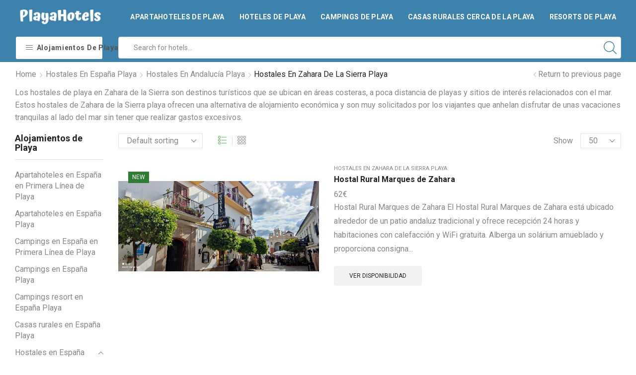

--- FILE ---
content_type: text/html; charset=UTF-8
request_url: https://playahotels.es/hostales-zahara-de-la-sierra-playa
body_size: 21705
content:
<!DOCTYPE html>
<html lang="es" xmlns="http://www.w3.org/1999/xhtml" prefix="og: http://ogp.me/ns# fb: http://www.facebook.com/2008/fbml" >
<head>
	<meta charset="UTF-8" />
	<meta name="viewport" content="width=device-width, initial-scale=1.0"/>
	<title>Hostales en Zahara de la Sierra Playa &#8211; PlayaHotels</title>
<meta name='robots' content='max-image-preview:large' />
<link rel="alternate" type="application/rss+xml" title="PlayaHotels &raquo; Feed" href="https://playahotels.es/feed" />
<link rel="alternate" type="application/rss+xml" title="PlayaHotels &raquo; Feed de los comentarios" href="https://playahotels.es/comments/feed" />
<link rel="alternate" type="application/rss+xml" title="PlayaHotels &raquo; Hostales en Zahara de la Sierra Playa Category Feed" href="https://playahotels.es/hostales-zahara-de-la-sierra-playa/feed" />
<style id='wp-img-auto-sizes-contain-inline-css' type='text/css'>
img:is([sizes=auto i],[sizes^="auto," i]){contain-intrinsic-size:3000px 1500px}
/*# sourceURL=wp-img-auto-sizes-contain-inline-css */
</style>
<style id='classic-theme-styles-inline-css' type='text/css'>
/*! This file is auto-generated */
.wp-block-button__link{color:#fff;background-color:#32373c;border-radius:9999px;box-shadow:none;text-decoration:none;padding:calc(.667em + 2px) calc(1.333em + 2px);font-size:1.125em}.wp-block-file__button{background:#32373c;color:#fff;text-decoration:none}
/*# sourceURL=/wp-includes/css/classic-themes.min.css */
</style>
<style id='global-styles-inline-css' type='text/css'>
:root{--wp--preset--aspect-ratio--square: 1;--wp--preset--aspect-ratio--4-3: 4/3;--wp--preset--aspect-ratio--3-4: 3/4;--wp--preset--aspect-ratio--3-2: 3/2;--wp--preset--aspect-ratio--2-3: 2/3;--wp--preset--aspect-ratio--16-9: 16/9;--wp--preset--aspect-ratio--9-16: 9/16;--wp--preset--color--black: #000000;--wp--preset--color--cyan-bluish-gray: #abb8c3;--wp--preset--color--white: #ffffff;--wp--preset--color--pale-pink: #f78da7;--wp--preset--color--vivid-red: #cf2e2e;--wp--preset--color--luminous-vivid-orange: #ff6900;--wp--preset--color--luminous-vivid-amber: #fcb900;--wp--preset--color--light-green-cyan: #7bdcb5;--wp--preset--color--vivid-green-cyan: #00d084;--wp--preset--color--pale-cyan-blue: #8ed1fc;--wp--preset--color--vivid-cyan-blue: #0693e3;--wp--preset--color--vivid-purple: #9b51e0;--wp--preset--gradient--vivid-cyan-blue-to-vivid-purple: linear-gradient(135deg,rgb(6,147,227) 0%,rgb(155,81,224) 100%);--wp--preset--gradient--light-green-cyan-to-vivid-green-cyan: linear-gradient(135deg,rgb(122,220,180) 0%,rgb(0,208,130) 100%);--wp--preset--gradient--luminous-vivid-amber-to-luminous-vivid-orange: linear-gradient(135deg,rgb(252,185,0) 0%,rgb(255,105,0) 100%);--wp--preset--gradient--luminous-vivid-orange-to-vivid-red: linear-gradient(135deg,rgb(255,105,0) 0%,rgb(207,46,46) 100%);--wp--preset--gradient--very-light-gray-to-cyan-bluish-gray: linear-gradient(135deg,rgb(238,238,238) 0%,rgb(169,184,195) 100%);--wp--preset--gradient--cool-to-warm-spectrum: linear-gradient(135deg,rgb(74,234,220) 0%,rgb(151,120,209) 20%,rgb(207,42,186) 40%,rgb(238,44,130) 60%,rgb(251,105,98) 80%,rgb(254,248,76) 100%);--wp--preset--gradient--blush-light-purple: linear-gradient(135deg,rgb(255,206,236) 0%,rgb(152,150,240) 100%);--wp--preset--gradient--blush-bordeaux: linear-gradient(135deg,rgb(254,205,165) 0%,rgb(254,45,45) 50%,rgb(107,0,62) 100%);--wp--preset--gradient--luminous-dusk: linear-gradient(135deg,rgb(255,203,112) 0%,rgb(199,81,192) 50%,rgb(65,88,208) 100%);--wp--preset--gradient--pale-ocean: linear-gradient(135deg,rgb(255,245,203) 0%,rgb(182,227,212) 50%,rgb(51,167,181) 100%);--wp--preset--gradient--electric-grass: linear-gradient(135deg,rgb(202,248,128) 0%,rgb(113,206,126) 100%);--wp--preset--gradient--midnight: linear-gradient(135deg,rgb(2,3,129) 0%,rgb(40,116,252) 100%);--wp--preset--font-size--small: 13px;--wp--preset--font-size--medium: 20px;--wp--preset--font-size--large: 36px;--wp--preset--font-size--x-large: 42px;--wp--preset--spacing--20: 0.44rem;--wp--preset--spacing--30: 0.67rem;--wp--preset--spacing--40: 1rem;--wp--preset--spacing--50: 1.5rem;--wp--preset--spacing--60: 2.25rem;--wp--preset--spacing--70: 3.38rem;--wp--preset--spacing--80: 5.06rem;--wp--preset--shadow--natural: 6px 6px 9px rgba(0, 0, 0, 0.2);--wp--preset--shadow--deep: 12px 12px 50px rgba(0, 0, 0, 0.4);--wp--preset--shadow--sharp: 6px 6px 0px rgba(0, 0, 0, 0.2);--wp--preset--shadow--outlined: 6px 6px 0px -3px rgb(255, 255, 255), 6px 6px rgb(0, 0, 0);--wp--preset--shadow--crisp: 6px 6px 0px rgb(0, 0, 0);}:where(.is-layout-flex){gap: 0.5em;}:where(.is-layout-grid){gap: 0.5em;}body .is-layout-flex{display: flex;}.is-layout-flex{flex-wrap: wrap;align-items: center;}.is-layout-flex > :is(*, div){margin: 0;}body .is-layout-grid{display: grid;}.is-layout-grid > :is(*, div){margin: 0;}:where(.wp-block-columns.is-layout-flex){gap: 2em;}:where(.wp-block-columns.is-layout-grid){gap: 2em;}:where(.wp-block-post-template.is-layout-flex){gap: 1.25em;}:where(.wp-block-post-template.is-layout-grid){gap: 1.25em;}.has-black-color{color: var(--wp--preset--color--black) !important;}.has-cyan-bluish-gray-color{color: var(--wp--preset--color--cyan-bluish-gray) !important;}.has-white-color{color: var(--wp--preset--color--white) !important;}.has-pale-pink-color{color: var(--wp--preset--color--pale-pink) !important;}.has-vivid-red-color{color: var(--wp--preset--color--vivid-red) !important;}.has-luminous-vivid-orange-color{color: var(--wp--preset--color--luminous-vivid-orange) !important;}.has-luminous-vivid-amber-color{color: var(--wp--preset--color--luminous-vivid-amber) !important;}.has-light-green-cyan-color{color: var(--wp--preset--color--light-green-cyan) !important;}.has-vivid-green-cyan-color{color: var(--wp--preset--color--vivid-green-cyan) !important;}.has-pale-cyan-blue-color{color: var(--wp--preset--color--pale-cyan-blue) !important;}.has-vivid-cyan-blue-color{color: var(--wp--preset--color--vivid-cyan-blue) !important;}.has-vivid-purple-color{color: var(--wp--preset--color--vivid-purple) !important;}.has-black-background-color{background-color: var(--wp--preset--color--black) !important;}.has-cyan-bluish-gray-background-color{background-color: var(--wp--preset--color--cyan-bluish-gray) !important;}.has-white-background-color{background-color: var(--wp--preset--color--white) !important;}.has-pale-pink-background-color{background-color: var(--wp--preset--color--pale-pink) !important;}.has-vivid-red-background-color{background-color: var(--wp--preset--color--vivid-red) !important;}.has-luminous-vivid-orange-background-color{background-color: var(--wp--preset--color--luminous-vivid-orange) !important;}.has-luminous-vivid-amber-background-color{background-color: var(--wp--preset--color--luminous-vivid-amber) !important;}.has-light-green-cyan-background-color{background-color: var(--wp--preset--color--light-green-cyan) !important;}.has-vivid-green-cyan-background-color{background-color: var(--wp--preset--color--vivid-green-cyan) !important;}.has-pale-cyan-blue-background-color{background-color: var(--wp--preset--color--pale-cyan-blue) !important;}.has-vivid-cyan-blue-background-color{background-color: var(--wp--preset--color--vivid-cyan-blue) !important;}.has-vivid-purple-background-color{background-color: var(--wp--preset--color--vivid-purple) !important;}.has-black-border-color{border-color: var(--wp--preset--color--black) !important;}.has-cyan-bluish-gray-border-color{border-color: var(--wp--preset--color--cyan-bluish-gray) !important;}.has-white-border-color{border-color: var(--wp--preset--color--white) !important;}.has-pale-pink-border-color{border-color: var(--wp--preset--color--pale-pink) !important;}.has-vivid-red-border-color{border-color: var(--wp--preset--color--vivid-red) !important;}.has-luminous-vivid-orange-border-color{border-color: var(--wp--preset--color--luminous-vivid-orange) !important;}.has-luminous-vivid-amber-border-color{border-color: var(--wp--preset--color--luminous-vivid-amber) !important;}.has-light-green-cyan-border-color{border-color: var(--wp--preset--color--light-green-cyan) !important;}.has-vivid-green-cyan-border-color{border-color: var(--wp--preset--color--vivid-green-cyan) !important;}.has-pale-cyan-blue-border-color{border-color: var(--wp--preset--color--pale-cyan-blue) !important;}.has-vivid-cyan-blue-border-color{border-color: var(--wp--preset--color--vivid-cyan-blue) !important;}.has-vivid-purple-border-color{border-color: var(--wp--preset--color--vivid-purple) !important;}.has-vivid-cyan-blue-to-vivid-purple-gradient-background{background: var(--wp--preset--gradient--vivid-cyan-blue-to-vivid-purple) !important;}.has-light-green-cyan-to-vivid-green-cyan-gradient-background{background: var(--wp--preset--gradient--light-green-cyan-to-vivid-green-cyan) !important;}.has-luminous-vivid-amber-to-luminous-vivid-orange-gradient-background{background: var(--wp--preset--gradient--luminous-vivid-amber-to-luminous-vivid-orange) !important;}.has-luminous-vivid-orange-to-vivid-red-gradient-background{background: var(--wp--preset--gradient--luminous-vivid-orange-to-vivid-red) !important;}.has-very-light-gray-to-cyan-bluish-gray-gradient-background{background: var(--wp--preset--gradient--very-light-gray-to-cyan-bluish-gray) !important;}.has-cool-to-warm-spectrum-gradient-background{background: var(--wp--preset--gradient--cool-to-warm-spectrum) !important;}.has-blush-light-purple-gradient-background{background: var(--wp--preset--gradient--blush-light-purple) !important;}.has-blush-bordeaux-gradient-background{background: var(--wp--preset--gradient--blush-bordeaux) !important;}.has-luminous-dusk-gradient-background{background: var(--wp--preset--gradient--luminous-dusk) !important;}.has-pale-ocean-gradient-background{background: var(--wp--preset--gradient--pale-ocean) !important;}.has-electric-grass-gradient-background{background: var(--wp--preset--gradient--electric-grass) !important;}.has-midnight-gradient-background{background: var(--wp--preset--gradient--midnight) !important;}.has-small-font-size{font-size: var(--wp--preset--font-size--small) !important;}.has-medium-font-size{font-size: var(--wp--preset--font-size--medium) !important;}.has-large-font-size{font-size: var(--wp--preset--font-size--large) !important;}.has-x-large-font-size{font-size: var(--wp--preset--font-size--x-large) !important;}
:where(.wp-block-post-template.is-layout-flex){gap: 1.25em;}:where(.wp-block-post-template.is-layout-grid){gap: 1.25em;}
:where(.wp-block-term-template.is-layout-flex){gap: 1.25em;}:where(.wp-block-term-template.is-layout-grid){gap: 1.25em;}
:where(.wp-block-columns.is-layout-flex){gap: 2em;}:where(.wp-block-columns.is-layout-grid){gap: 2em;}
:root :where(.wp-block-pullquote){font-size: 1.5em;line-height: 1.6;}
/*# sourceURL=global-styles-inline-css */
</style>
<link rel='stylesheet' id='contact-form-7-css' href='https://playahotels.es/wp-content/plugins/contact-form-7/includes/css/styles.css' type='text/css' media='all' />
<style id='woocommerce-inline-inline-css' type='text/css'>
.woocommerce form .form-row .required { visibility: visible; }
/*# sourceURL=woocommerce-inline-inline-css */
</style>
<link rel='stylesheet' id='etheme-parent-style-css' href='https://playahotels.es/wp-content/themes/xstore/xstore.min.css' type='text/css' media='all' />
<link rel='stylesheet' id='etheme-elementor-style-css' href='https://playahotels.es/wp-content/themes/xstore/css/elementor.min.css' type='text/css' media='all' />
<link rel='stylesheet' id='etheme-sidebar-css' href='https://playahotels.es/wp-content/themes/xstore/css/modules/layout/sidebar.min.css' type='text/css' media='all' />
<link rel='stylesheet' id='etheme-sidebar-off-canvas-css' href='https://playahotels.es/wp-content/themes/xstore/css/modules/layout/sidebar-off-canvas.min.css' type='text/css' media='all' />
<link rel='stylesheet' id='etheme-breadcrumbs-css' href='https://playahotels.es/wp-content/themes/xstore/css/modules/breadcrumbs.min.css' type='text/css' media='all' />
<link rel='stylesheet' id='etheme-back-top-css' href='https://playahotels.es/wp-content/themes/xstore/css/modules/back-top.min.css' type='text/css' media='all' />
<link rel='stylesheet' id='etheme-woocommerce-css' href='https://playahotels.es/wp-content/themes/xstore/css/modules/woocommerce/global.min.css' type='text/css' media='all' />
<link rel='stylesheet' id='etheme-woocommerce-archive-css' href='https://playahotels.es/wp-content/themes/xstore/css/modules/woocommerce/archive.min.css' type='text/css' media='all' />
<link rel='stylesheet' id='etheme-swatches-style-css' href='https://playahotels.es/wp-content/themes/xstore/css/swatches.min.css' type='text/css' media='all' />
<link rel='stylesheet' id='etheme-product-view-default-css' href='https://playahotels.es/wp-content/themes/xstore/css/modules/woocommerce/product-hovers/product-view-default.min.css' type='text/css' media='all' />
<link rel='stylesheet' id='etheme-no-products-found-css' href='https://playahotels.es/wp-content/themes/xstore/css/modules/woocommerce/no-products-found.min.css' type='text/css' media='all' />
<link rel='stylesheet' id='etheme-contact-forms-css' href='https://playahotels.es/wp-content/themes/xstore/css/modules/contact-forms.min.css' type='text/css' media='all' />
<style id='xstore-icons-font-inline-css' type='text/css'>
@font-face {
				  font-family: 'xstore-icons';
				  src:
				    url('https://playahotels.es/wp-content/themes/xstore/fonts/xstore-icons-light.ttf') format('truetype'),
				    url('https://playahotels.es/wp-content/themes/xstore/fonts/xstore-icons-light.woff2') format('woff2'),
				    url('https://playahotels.es/wp-content/themes/xstore/fonts/xstore-icons-light.woff') format('woff'),
				    url('https://playahotels.es/wp-content/themes/xstore/fonts/xstore-icons-light.svg#xstore-icons') format('svg');
				  font-weight: normal;
				  font-style: normal;
				  font-display: swap;
				}
/*# sourceURL=xstore-icons-font-inline-css */
</style>
<link rel='stylesheet' id='etheme-header-menu-css' href='https://playahotels.es/wp-content/themes/xstore/css/modules/layout/header/parts/menu.min.css' type='text/css' media='all' />
<link rel='stylesheet' id='etheme-all-departments-menu-css' href='https://playahotels.es/wp-content/themes/xstore/css/modules/layout/header/parts/all-departments-menu.min.css' type='text/css' media='all' />
<link rel='stylesheet' id='etheme-header-search-css' href='https://playahotels.es/wp-content/themes/xstore/css/modules/layout/header/parts/search.min.css' type='text/css' media='all' />
<link rel='stylesheet' id='xstore-kirki-styles-css' href='https://playahotels.es/wp-content/uploads/xstore/kirki-styles.css' type='text/css' media='all' />
<link rel='stylesheet' id='child-style-css' href='https://playahotels.es/wp-content/themes/xstore-child/style.css' type='text/css' media='all' />
<script type="text/javascript" src="https://playahotels.es/wp-includes/js/jquery/jquery.min.js" id="jquery-core-js"></script>
<script type="text/javascript" src="https://playahotels.es/wp-includes/js/jquery/jquery-migrate.min.js" id="jquery-migrate-js"></script>
<script type="text/javascript" id="affegg-price-alert-js-extra">
/* <![CDATA[ */
var affeggPriceAlert = {"ajaxurl":"https://playahotels.es/wp-admin/admin-ajax.php","nonce":"0ae59d08e6"};
//# sourceURL=affegg-price-alert-js-extra
/* ]]> */
</script>
<script type="text/javascript" src="https://playahotels.es/wp-content/plugins/affiliate-egg/res/js/price_alert.js" id="affegg-price-alert-js"></script>
<script type="text/javascript" src="https://playahotels.es/wp-content/plugins/woocommerce/assets/js/jquery-blockui/jquery.blockUI.min.js" id="jquery-blockui-js" defer="defer" data-wp-strategy="defer"></script>
<script type="text/javascript" id="wc-add-to-cart-js-extra">
/* <![CDATA[ */
var wc_add_to_cart_params = {"ajax_url":"/wp-admin/admin-ajax.php","wc_ajax_url":"/?wc-ajax=%%endpoint%%","i18n_view_cart":"View cart","cart_url":"https://playahotels.es/?page_id=10","is_cart":"","cart_redirect_after_add":"no"};
//# sourceURL=wc-add-to-cart-js-extra
/* ]]> */
</script>
<script type="text/javascript" src="https://playahotels.es/wp-content/plugins/woocommerce/assets/js/frontend/add-to-cart.min.js" id="wc-add-to-cart-js" defer="defer" data-wp-strategy="defer"></script>
<script type="text/javascript" src="https://playahotels.es/wp-content/plugins/woocommerce/assets/js/js-cookie/js.cookie.min.js" id="js-cookie-js" defer="defer" data-wp-strategy="defer"></script>
<script type="text/javascript" id="woocommerce-js-extra">
/* <![CDATA[ */
var woocommerce_params = {"ajax_url":"/wp-admin/admin-ajax.php","wc_ajax_url":"/?wc-ajax=%%endpoint%%"};
//# sourceURL=woocommerce-js-extra
/* ]]> */
</script>
<script type="text/javascript" src="https://playahotels.es/wp-content/plugins/woocommerce/assets/js/frontend/woocommerce.min.js" id="woocommerce-js" defer="defer" data-wp-strategy="defer"></script>
<script type="text/javascript" id="etheme-js-extra">
/* <![CDATA[ */
var etConfig = {"noresults":"No results were found!","ajaxSearchResultsArrow":"\u003Csvg version=\"1.1\" width=\"1em\" height=\"1em\" class=\"arrow\" xmlns=\"http://www.w3.org/2000/svg\" xmlns:xlink=\"http://www.w3.org/1999/xlink\" x=\"0px\" y=\"0px\" viewBox=\"0 0 100 100\" style=\"enable-background:new 0 0 100 100;\" xml:space=\"preserve\"\u003E\u003Cpath d=\"M99.1186676,94.8567734L10.286458,6.0255365h53.5340881c1.6616173,0,3.0132561-1.3516402,3.0132561-3.0127683\r\n\tS65.4821625,0,63.8205452,0H3.0137398c-1.6611279,0-3.012768,1.3516402-3.012768,3.0127683v60.8068047\r\n\tc0,1.6616135,1.3516402,3.0132523,3.012768,3.0132523s3.012768-1.3516388,3.012768-3.0132523V10.2854862L94.8577423,99.117691\r\n\tC95.4281311,99.6871109,96.1841202,100,96.9886856,100c0.8036041,0,1.5595856-0.3128891,2.129982-0.882309\r\n\tC100.2924805,97.9419327,100.2924805,96.0305862,99.1186676,94.8567734z\"\u003E\u003C/path\u003E\u003C/svg\u003E","successfullyAdded":"Product added.","successfullyCopied":"Copied to clipboard","saleStarts":"Sale starts in:","saleFinished":"This sale already finished","confirmQuestion":"Are you sure?","viewCart":"View cart","cartPageUrl":"https://playahotels.es/?page_id=10","checkCart":"Please check your \u003Ca href='https://playahotels.es/?page_id=10'\u003Ecart.\u003C/a\u003E","contBtn":"Continue shopping","checkBtn":"Checkout","ajaxProductAddedNotify":{"type":"mini_cart","linked_products_type":"upsell"},"variationGallery":"","quickView":{"type":"off_canvas","position":"right","layout":"default","variationGallery":"","css":{"quick-view":"        \u003Clink rel=\"stylesheet\" href=\"https://playahotels.es/wp-content/themes/xstore/css/modules/woocommerce/quick-view.min.css\" type=\"text/css\" media=\"all\" /\u003E \t\t","off-canvas":"        \u003Clink rel=\"stylesheet\" href=\"https://playahotels.es/wp-content/themes/xstore/css/modules/layout/off-canvas.min.css\" type=\"text/css\" media=\"all\" /\u003E \t\t","skeleton":"        \u003Clink rel=\"stylesheet\" href=\"https://playahotels.es/wp-content/themes/xstore/css/modules/skeleton.min.css\" type=\"text/css\" media=\"all\" /\u003E \t\t","single-product":"        \u003Clink rel=\"stylesheet\" href=\"https://playahotels.es/wp-content/themes/xstore/css/modules/woocommerce/single-product/single-product.min.css\" type=\"text/css\" media=\"all\" /\u003E \t\t","single-product-elements":"        \u003Clink rel=\"stylesheet\" href=\"https://playahotels.es/wp-content/themes/xstore/css/modules/woocommerce/single-product/single-product-elements.min.css\" type=\"text/css\" media=\"all\" /\u003E \t\t","single-post-meta":"        \u003Clink rel=\"stylesheet\" href=\"https://playahotels.es/wp-content/themes/xstore/css/modules/blog/single-post/meta.min.css\" type=\"text/css\" media=\"all\" /\u003E \t\t"}},"speedOptimization":{"imageLoadingOffset":"200px"},"popupAddedToCart":[],"builders":{"is_wpbakery":false},"Product":"Products","Pages":"Pages","Post":"Posts","Portfolio":"Portfolio","Product_found":"{{count}} Products found","Pages_found":"{{count}} Pages found","Post_found":"{{count}} Posts found","Portfolio_found":"{{count}} Portfolio found","show_more":"Show {{count}} more","show_all":"View all results","items_found":"{{count}} items found","item_found":"{{count}} item found","single_product_builder":"1","fancy_select_categories":"","is_search_history":"0","search_history_length":"7","search_type":"input","search_ajax_history_time":"5","noSuggestionNoticeWithMatches":"No results were found!\u003Cp\u003ENo items matched your search {{search_value}}.\u003C/p\u003E","ajaxurl":"https://playahotels.es/wp-admin/admin-ajax.php","woocommerceSettings":{"is_woocommerce":true,"is_swatches":true,"ajax_filters":true,"ajax_pagination":true,"is_single_product_builder":"1","mini_cart_content_quantity_input":false,"widget_show_more_text":"more","widget_show_less_text":"Show less","sidebar_off_canvas_icon":"\u003Csvg version=\"1.1\" width=\"1em\" height=\"1em\" id=\"Layer_1\" xmlns=\"http://www.w3.org/2000/svg\" xmlns:xlink=\"http://www.w3.org/1999/xlink\" x=\"0px\" y=\"0px\" viewBox=\"0 0 100 100\" style=\"enable-background:new 0 0 100 100;\" xml:space=\"preserve\"\u003E\u003Cpath d=\"M94.8,0H5.6C4,0,2.6,0.9,1.9,2.3C1.1,3.7,1.3,5.4,2.2,6.7l32.7,46c0,0,0,0,0,0c1.2,1.6,1.8,3.5,1.8,5.5v37.5c0,1.1,0.4,2.2,1.2,3c0.8,0.8,1.8,1.2,3,1.2c0.6,0,1.1-0.1,1.6-0.3l18.4-7c1.6-0.5,2.7-2.1,2.7-3.9V58.3c0-2,0.6-3.9,1.8-5.5c0,0,0,0,0,0l32.7-46c0.9-1.3,1.1-3,0.3-4.4C97.8,0.9,96.3,0,94.8,0z M61.4,49.7c-1.8,2.5-2.8,5.5-2.8,8.5v29.8l-16.8,6.4V58.3c0-3.1-1-6.1-2.8-8.5L7.3,5.1h85.8L61.4,49.7z\"\u003E\u003C/path\u003E\u003C/svg\u003E","ajax_add_to_cart_archives":true,"cart_url":"https://playahotels.es/?page_id=10","cart_redirect_after_add":false,"home_url":"https://playahotels.es/","shop_url":"https://playahotels.es/shop","sidebar_widgets_dropdown_limit":3,"sidebar_widgets_dropdown_less_link":false,"wishlist_for_variations":1,"cart_progress_currency_pos":"right","cart_progress_thousand_sep":",","cart_progress_decimal_sep":".","cart_progress_num_decimals":"0","is_smart_addtocart":"","primary_attribute":"et_none"},"notices":{"ajax-filters":"Ajax error: cannot get filters result","post-product":"Ajax error: cannot get post/product result","products":"Ajax error: cannot get products result","posts":"Ajax error: cannot get posts result","element":"Ajax error: cannot get element result","portfolio":"Ajax error: problem with ajax et_portfolio_ajax action","portfolio-pagination":"Ajax error: problem with ajax et_portfolio_ajax_pagination action","menu":"Ajax error: problem with ajax menu_posts action","noMatchFound":"No matches found","variationGalleryNotAvailable":"Variation Gallery not available on variation id","localStorageFull":"Seems like your localStorage is full"},"layoutSettings":{"layout":"wide","is_rtl":false,"is_mobile":false,"mobHeaderStart":992,"menu_storage_key":"etheme_2c3a6334ca3b8db39b9b32e5b7dc4582","ajax_dropdowns_from_storage":1},"sidebar":{"closed_pc_by_default":""},"et_global":{"classes":{"skeleton":"skeleton-body","mfp":"et-mfp-opened"},"is_customize_preview":false,"mobHeaderStart":992}};
//# sourceURL=etheme-js-extra
/* ]]> */
</script>
<script type="text/javascript" src="https://playahotels.es/wp-content/themes/xstore/js/etheme-scripts.min.js" id="etheme-js"></script>
<script type="text/javascript" id="et-woo-swatches-js-extra">
/* <![CDATA[ */
var sten_wc_params = {"ajax_url":"https://playahotels.es/wp-admin/admin-ajax.php","is_customize_preview":"","is_singular_product":"","show_selected_title":"both","add_to_cart_btn_text":"Add to cart","read_more_btn_text":"Read More","read_more_about_btn_text":"about","read_more_for_btn_text":"for","select_options_btn_text":"Select options","i18n_no_matching_variations_text":"Sorry, no products matched your selection. Please choose a different combination."};
//# sourceURL=et-woo-swatches-js-extra
/* ]]> */
</script>
<script type="text/javascript" src="https://playahotels.es/wp-content/plugins/et-core-plugin/packages/st-woo-swatches/public/js/frontend.min.js" id="et-woo-swatches-js"></script>
<link rel="https://api.w.org/" href="https://playahotels.es/wp-json/" /><link rel="alternate" title="JSON" type="application/json" href="https://playahotels.es/wp-json/wp/v2/product_cat/2118" /><link rel="EditURI" type="application/rsd+xml" title="RSD" href="https://playahotels.es/xmlrpc.php?rsd" />
<meta name="generator" content="WordPress 6.9" />
<meta name="generator" content="WooCommerce 9.0.3" />
<!-- start Simple Custom CSS and JS -->
<meta name="msvalidate.01" content="655E132D23311BCF0B5086A4D7A6C3E2" />

<!-- end Simple Custom CSS and JS -->
<!-- start Simple Custom CSS and JS -->
<script>
  (function (s, t, a, y, twenty, two) {
    s.Stay22 = s.Stay22 || {};

    // Just fill out your configs here
    s.Stay22.params = {
    aid: "keydigital",
		campaign: "playahotels",
		excludes: ["booking"], 
		deepStruct: [],
    };

    // Leave this part as-is;
    twenty = t.createElement(a);
    two = t.getElementsByTagName(a)[0];
    twenty.async = 1;
    twenty.src = y;
    two.parentNode.insertBefore(twenty, two);
  })(window, document, "script", "https://scripts.stay22.com/letmeallez.js");
</script>
<!-- end Simple Custom CSS and JS -->
<script type="text/javascript">//<![CDATA[
  function external_links_in_new_windows_loop() {
    if (!document.links) {
      document.links = document.getElementsByTagName('a');
    }
    var change_link = false;
    var force = '';
    var ignore = '';

    for (var t=0; t<document.links.length; t++) {
      var all_links = document.links[t];
      change_link = false;
      
      if(document.links[t].hasAttribute('onClick') == false) {
        // forced if the address starts with http (or also https), but does not link to the current domain
        if(all_links.href.search(/^http/) != -1 && all_links.href.search('playahotels.es') == -1 && all_links.href.search(/^#/) == -1) {
          // console.log('Changed ' + all_links.href);
          change_link = true;
        }
          
        if(force != '' && all_links.href.search(force) != -1) {
          // forced
          // console.log('force ' + all_links.href);
          change_link = true;
        }
        
        if(ignore != '' && all_links.href.search(ignore) != -1) {
          // console.log('ignore ' + all_links.href);
          // ignored
          change_link = false;
        }

        if(change_link == true) {
          // console.log('Changed ' + all_links.href);
          document.links[t].setAttribute('onClick', 'javascript:window.open(\'' + all_links.href.replace(/'/g, '') + '\', \'_blank\', \'noopener\'); return false;');
          document.links[t].removeAttribute('target');
        }
      }
    }
  }
  
  // Load
  function external_links_in_new_windows_load(func)
  {  
    var oldonload = window.onload;
    if (typeof window.onload != 'function'){
      window.onload = func;
    } else {
      window.onload = function(){
        oldonload();
        func();
      }
    }
  }

  external_links_in_new_windows_load(external_links_in_new_windows_loop);
  //]]></script>

			<link rel="prefetch" as="font" href="https://playahotels.es/wp-content/themes/xstore/fonts/xstore-icons-light.woff?v=9.0.2" type="font/woff">
					<link rel="prefetch" as="font" href="https://playahotels.es/wp-content/themes/xstore/fonts/xstore-icons-light.woff2?v=9.0.2" type="font/woff2">
			<noscript><style>.woocommerce-product-gallery{ opacity: 1 !important; }</style></noscript>
	<meta name="generator" content="Elementor 3.34.1; features: additional_custom_breakpoints; settings: css_print_method-external, google_font-enabled, font_display-swap">
			<style>
				.e-con.e-parent:nth-of-type(n+4):not(.e-lazyloaded):not(.e-no-lazyload),
				.e-con.e-parent:nth-of-type(n+4):not(.e-lazyloaded):not(.e-no-lazyload) * {
					background-image: none !important;
				}
				@media screen and (max-height: 1024px) {
					.e-con.e-parent:nth-of-type(n+3):not(.e-lazyloaded):not(.e-no-lazyload),
					.e-con.e-parent:nth-of-type(n+3):not(.e-lazyloaded):not(.e-no-lazyload) * {
						background-image: none !important;
					}
				}
				@media screen and (max-height: 640px) {
					.e-con.e-parent:nth-of-type(n+2):not(.e-lazyloaded):not(.e-no-lazyload),
					.e-con.e-parent:nth-of-type(n+2):not(.e-lazyloaded):not(.e-no-lazyload) * {
						background-image: none !important;
					}
				}
			</style>
			<link rel="icon" href="https://playahotels.es/wp-content/uploads/cropped-PlayaHotels-32x32.png" sizes="32x32" />
<link rel="icon" href="https://playahotels.es/wp-content/uploads/cropped-PlayaHotels-192x192.png" sizes="192x192" />
<link rel="apple-touch-icon" href="https://playahotels.es/wp-content/uploads/cropped-PlayaHotels-180x180.png" />
<meta name="msapplication-TileImage" content="https://playahotels.es/wp-content/uploads/cropped-PlayaHotels-270x270.png" />
		<style type="text/css" id="wp-custom-css">
			a.single_add_to_cart_button.button.alt::before {
display: none;
}

a.button.wp-element-button.product_type_external::before {
content: "" ;
}

nav.woocommerce-breadcrumb a[href="https://playahotels.es/shop"] {
  display: none;
}		</style>
		<style id="kirki-inline-styles"></style><style type="text/css" class="et_custom-css">.btn-checkout:hover,.btn-view-wishlist:hover{opacity:1 !important}.content-page,.page-content{padding-bottom:50px}.products-loop .content-product .product-details,.swiper-container .content-product .product-details{text-align:start}.products-loop .content-product .star-rating,.swiper-container .content-product .star-rating{margin-left:0}.carousel-area.products-slider{padding:13px 12px 0}.content-product .products-page-cats a{font-size:11px;text-transform:uppercase}.grid-post-body,.single-post .post-heading{text-align:center}.sidebar-widget .widget-title span,.upsell-products .widget-title span{font-size:18px}.related-products-title{border-bottom:1px solid #e1e1e1;padding-bottom:15px}.related-products-title span{border-bottom:2px solid #4caf50;padding-bottom:13px}.woocommerce-pagination ul li span,.etheme-pagination span,.after-shop-loop a,.etheme-pagination a{border-radius:4px}.footer .et-mailchimp input[type="submit"],.footer .et-mailchimp input[type="email"]{border-radius:4px !important;border-color:transparent !important}.footer .mc4wp-form .et-mailchimp{background-color:#fff;border-radius:4px !important}input.dokan-form-control,input[type="text"],input[type="number"],input[type="email"],input[type="search"],input[type="password"],input[type="tel"],input[type="url"],.with-border-radius{border-radius:4px}.elementor-section.elementor-section-boxed>.elementor-container{max-width:1770px}@media (min-width:993px){.container,.et-container{padding-left:30px;padding-right:30px}.products-loop .product:hover,.carousel-area .product-slide:hover{box-shadow:0 0 10px 3px rgba(0,0,0,.1);z-index:2;transform:translateY(-5px) scale(1.007);border-radius:5px}.products-loop .type-product{padding-top:15px}.products-loop .content-product{margin-bottom:15px}.products-loop .product,.swiper-container .product-slide{transition:all .2s ease-in-out}}@media (min-width:768px) and (max-width:992px){.container,.et-container{padding-left:30px;padding-right:30px}}.swiper-custom-right:not(.et-swiper-elementor-nav),.swiper-custom-left:not(.et-swiper-elementor-nav){background:transparent !important}@media only screen and (max-width:1830px){.swiper-custom-left,.middle-inside .swiper-entry .swiper-button-prev,.middle-inside.swiper-entry .swiper-button-prev{left:-15px}.swiper-custom-right,.middle-inside .swiper-entry .swiper-button-next,.middle-inside.swiper-entry .swiper-button-next{right:-15px}.middle-inbox .swiper-entry .swiper-button-prev,.middle-inbox.swiper-entry .swiper-button-prev{left:8px}.middle-inbox .swiper-entry .swiper-button-next,.middle-inbox.swiper-entry .swiper-button-next{right:8px}.swiper-entry:hover .swiper-custom-left,.middle-inside .swiper-entry:hover .swiper-button-prev,.middle-inside.swiper-entry:hover .swiper-button-prev{left:-5px}.swiper-entry:hover .swiper-custom-right,.middle-inside .swiper-entry:hover .swiper-button-next,.middle-inside.swiper-entry:hover .swiper-button-next{right:-5px}.middle-inbox .swiper-entry:hover .swiper-button-prev,.middle-inbox.swiper-entry:hover .swiper-button-prev{left:5px}.middle-inbox .swiper-entry:hover .swiper-button-next,.middle-inbox.swiper-entry:hover .swiper-button-next{right:5px}}.header-main-menu.et_element-top-level .menu{margin-right:-5px;margin-left:-5px}.swiper-container{width:auto}.content-product .product-content-image img,.category-grid img,.categoriesCarousel .category-grid img{width:100%}.etheme-elementor-slider:not(.swiper-container-initialized) .swiper-slide{max-width:calc(100% / var(--slides-per-view,4))}.etheme-elementor-slider[data-animation]:not(.swiper-container-initialized,[data-animation=slide],[data-animation=coverflow]) .swiper-slide{max-width:100%}</style></head>
<body class="archive tax-product_cat term-hostales-zahara-de-la-sierra-playa term-2118 wp-theme-xstore wp-child-theme-xstore-child theme-xstore woocommerce woocommerce-page woocommerce-no-js et_cart-type-2 et_b_dt_header-not-overlap et_b_mob_header-not-overlap breadcrumbs-type-left2 wide et-preloader-on et-catalog-off  et-secondary-menu-on et-secondary-visibility-on_hover et-enable-swatch elementor-default elementor-kit-7" data-mode="light">


<div class="et-loader"><svg class="loader-circular" viewBox="25 25 50 50"><circle class="loader-path" cx="50" cy="50" r="20" fill="none" stroke-width="2" stroke-miterlimit="10"></circle></svg></div>
<div class="template-container">

		<div class="template-content">
		<div class="page-wrapper">
			<header id="header" class="site-header sticky"  data-type="sticky"><div class="header-wrapper">


<div class="header-main-wrapper sticky">
	<div class="header-main" data-title="Header main">
		<div class="et-row-container et-container">
			<div class="et-wrap-columns flex align-items-center">		
				
		
        <div class="et_column et_col-xs-2 et_col-xs-offset-0">
			

    <div class="et_element et_b_header-logo align-start mob-align-center et_element-top-level" >
        <a href="https://playahotels.es">
            <span><img width="422" height="86" src="https://playahotels.es/wp-content/uploads/PlayaHotels.jpg" class="et_b_header-logo-img" alt="PlayaHotels" decoding="async" srcset="https://playahotels.es/wp-content/uploads/PlayaHotels.jpg 422w, https://playahotels.es/wp-content/uploads/PlayaHotels-4x1.jpg 4w, https://playahotels.es/wp-content/uploads/PlayaHotels-10x2.jpg 10w" sizes="(max-width: 422px) 100vw, 422px" /></span>


            
            <span class="fixed"><img width="422" height="86" src="https://playahotels.es/wp-content/uploads/PlayaHotels.jpg" class="et_b_header-logo-img" alt="PlayaHotels" decoding="async" srcset="https://playahotels.es/wp-content/uploads/PlayaHotels.jpg 422w, https://playahotels.es/wp-content/uploads/PlayaHotels-4x1.jpg 4w, https://playahotels.es/wp-content/uploads/PlayaHotels-10x2.jpg 10w" sizes="(max-width: 422px) 100vw, 422px" /></span>            
        </a>
    </div>

        </div>
			
				
		
        <div class="et_column et_col-xs-10 et_col-xs-offset-0 pos-static">
			

<div class="et_element et_b_header-menu header-main-menu flex align-items-center menu-items-custom  justify-content-end et_element-top-level" >
	<div class="menu-main-container"><ul id="menu-main-menu" class="menu"><li id="menu-item-8774" class="menu-item menu-item-type-custom menu-item-object-custom menu-item-8774 item-level-0 item-design-dropdown"><a href="https://playahotels.es/apartahoteles-espana-playa" class="item-link">Apartahoteles de Playa</a></li>
<li id="menu-item-8775" class="menu-item menu-item-type-custom menu-item-object-custom menu-item-8775 item-level-0 item-design-dropdown"><a href="https://playahotels.es/hoteles-espana-playa" class="item-link">Hoteles de Playa</a></li>
<li id="menu-item-8776" class="menu-item menu-item-type-custom menu-item-object-custom menu-item-8776 item-level-0 item-design-dropdown"><a href="https://playahotels.es/campings-espana-playa" class="item-link">Campings de Playa</a></li>
<li id="menu-item-8777" class="menu-item menu-item-type-custom menu-item-object-custom menu-item-8777 item-level-0 item-design-dropdown"><a href="https://playahotels.es/casas-rurales-espana-playa" class="item-link">Casas rurales cerca de la Playa</a></li>
<li id="menu-item-8778" class="menu-item menu-item-type-custom menu-item-object-custom menu-item-8778 item-level-0 item-design-dropdown"><a href="https://playahotels.es/resorts-espana-playa" class="item-link">Resorts de Playa</a></li>
</ul></div></div>

        </div>
	</div>		</div>
	</div>
</div>

<div class="header-bottom-wrapper ">
	<div class="header-bottom" data-title="Header bottom">
		<div class="et-row-container et-container">
			<div class="et-wrap-columns flex align-items-center">		
				
		
        <div class="et_column et_col-xs-2 et_col-xs-offset-0">
			
 
<div class="et_element et_b_header-menu flex align-items-center header-secondary-menu  et_element-top-level" >
            <div class="secondary-menu-wrapper">
            <div class="secondary-title">
                <div class="secondary-menu-toggle">
                    <span class="et-icon et-burger"></span>
                </div>
                <span>Alojamientos de Playa</span>
            </div>
			<div class="menu-main-container"><ul id="menu-all-departments" class="menu"><li id="menu-item-8797" class="menu-item menu-item-type-custom menu-item-object-custom menu-item-has-children menu-parent-item menu-item-8797 item-level-0 item-design-dropdown"><a href="https://playahotels.es/apartahoteles-espana-playa" class="item-link">Apartahoteles de Playa</a>
<div class="nav-sublist-dropdown"><div class="container">

<ul>
	<li id="menu-item-13687" class="menu-item menu-item-type-custom menu-item-object-custom menu-item-13687 item-level-1"><a href="https://playahotels.es/apartahoteles-andalucia-playa" class="item-link">Apartahoteles en Andalucía Playa</a></li>
	<li id="menu-item-13688" class="menu-item menu-item-type-custom menu-item-object-custom menu-item-13688 item-level-1"><a href="https://playahotels.es/apartahoteles-asturias-playa" class="item-link">Apartahoteles en Asturias Playa</a></li>
	<li id="menu-item-13689" class="menu-item menu-item-type-custom menu-item-object-custom menu-item-13689 item-level-1"><a href="https://playahotels.es/apartahoteles-cantabria-playa" class="item-link">Apartahoteles en Cantabria Playa</a></li>
	<li id="menu-item-13690" class="menu-item menu-item-type-custom menu-item-object-custom menu-item-13690 item-level-1"><a href="https://playahotels.es/apartahoteles-cataluna-playa" class="item-link">Apartahoteles en Cataluña Playa</a></li>
	<li id="menu-item-13691" class="menu-item menu-item-type-custom menu-item-object-custom menu-item-13691 item-level-1"><a href="https://playahotels.es/apartahoteles-comunidad-valenciana-playa" class="item-link">Apartahoteles en Comunidad Valenciana Playa</a></li>
	<li id="menu-item-13692" class="menu-item menu-item-type-custom menu-item-object-custom menu-item-13692 item-level-1"><a href="https://playahotels.es/apartahoteles-galicia-playa" class="item-link">Apartahoteles en Galicia Playa</a></li>
	<li id="menu-item-13693" class="menu-item menu-item-type-custom menu-item-object-custom menu-item-13693 item-level-1"><a href="https://playahotels.es/apartahoteles-murcia-playa" class="item-link">Apartahoteles en Murcia Playa</a></li>
	<li id="menu-item-13694" class="menu-item menu-item-type-custom menu-item-object-custom menu-item-13694 item-level-1"><a href="https://playahotels.es/apartahoteles-pais-vasco-playa" class="item-link">Apartahoteles en País Vasco Playa</a></li>
</ul>

</div></div><!-- .nav-sublist-dropdown -->
</li>
<li id="menu-item-8798" class="menu-item menu-item-type-custom menu-item-object-custom menu-item-has-children menu-parent-item menu-item-8798 item-level-0 item-design-dropdown"><a href="https://playahotels.es/hoteles-espana-playa" class="item-link">Hoteles de Playa</a>
<div class="nav-sublist-dropdown"><div class="container">

<ul>
	<li id="menu-item-13695" class="menu-item menu-item-type-custom menu-item-object-custom menu-item-13695 item-level-1"><a href="https://playahotels.es/hoteles-andalucia-playa" class="item-link">Hoteles en Andalucía Playa</a></li>
	<li id="menu-item-13696" class="menu-item menu-item-type-custom menu-item-object-custom menu-item-13696 item-level-1"><a href="https://playahotels.es/hoteles-asturias-playa" class="item-link">Hoteles en Asturias Playa</a></li>
	<li id="menu-item-13697" class="menu-item menu-item-type-custom menu-item-object-custom menu-item-13697 item-level-1"><a href="https://playahotels.es/hoteles-cantabria-playa" class="item-link">Hoteles en Cantabria Playa</a></li>
	<li id="menu-item-13698" class="menu-item menu-item-type-custom menu-item-object-custom menu-item-13698 item-level-1"><a href="https://playahotels.es/hoteles-cataluna-playa" class="item-link">Hoteles en Cataluña Playa</a></li>
	<li id="menu-item-13699" class="menu-item menu-item-type-custom menu-item-object-custom menu-item-13699 item-level-1"><a href="https://playahotels.es/hoteles-comunidad-valenciana-playa" class="item-link">Hoteles en Comunidad Valenciana Playa</a></li>
	<li id="menu-item-13700" class="menu-item menu-item-type-custom menu-item-object-custom menu-item-13700 item-level-1"><a href="https://playahotels.es/hoteles-galicia-playa" class="item-link">Hoteles en Galicia Playa</a></li>
	<li id="menu-item-13701" class="menu-item menu-item-type-custom menu-item-object-custom menu-item-13701 item-level-1"><a href="https://playahotels.es/hoteles-murcia-playa" class="item-link">Hoteles en Murcia Playa</a></li>
	<li id="menu-item-13702" class="menu-item menu-item-type-custom menu-item-object-custom menu-item-13702 item-level-1"><a href="https://playahotels.es/hoteles-pais-vasco-playa" class="item-link">Hoteles en País Vasco Playa</a></li>
</ul>

</div></div><!-- .nav-sublist-dropdown -->
</li>
<li id="menu-item-8799" class="menu-item menu-item-type-custom menu-item-object-custom menu-item-has-children menu-parent-item menu-item-8799 item-level-0 item-design-dropdown"><a href="https://playahotels.es/campings-espana-playa" class="item-link">Campings de Playa</a>
<div class="nav-sublist-dropdown"><div class="container">

<ul>
	<li id="menu-item-13703" class="menu-item menu-item-type-custom menu-item-object-custom menu-item-13703 item-level-1"><a href="https://playahotels.es/campings-andalucia-playa" class="item-link">Campings en Andalucía Playa</a></li>
	<li id="menu-item-13704" class="menu-item menu-item-type-custom menu-item-object-custom menu-item-13704 item-level-1"><a href="https://playahotels.es/campings-asturias-playa" class="item-link">Campings en Asturias Playa</a></li>
	<li id="menu-item-13705" class="menu-item menu-item-type-custom menu-item-object-custom menu-item-13705 item-level-1"><a href="https://playahotels.es/campings-cantabria-playa" class="item-link">Campings en Cantabria Playa</a></li>
	<li id="menu-item-13706" class="menu-item menu-item-type-custom menu-item-object-custom menu-item-13706 item-level-1"><a href="https://playahotels.es/campings-cataluna-playa" class="item-link">Campings en Cataluña Playa</a></li>
	<li id="menu-item-13707" class="menu-item menu-item-type-custom menu-item-object-custom menu-item-13707 item-level-1"><a href="https://playahotels.es/campings-comunidad-valenciana-playa" class="item-link">Campings en Comunidad Valenciana Playa</a></li>
	<li id="menu-item-13708" class="menu-item menu-item-type-custom menu-item-object-custom menu-item-13708 item-level-1"><a href="https://playahotels.es/campings-galicia-playa" class="item-link">Campings en Galicia Playa</a></li>
	<li id="menu-item-13709" class="menu-item menu-item-type-custom menu-item-object-custom menu-item-13709 item-level-1"><a href="https://playahotels.es/campings-murcia-playa" class="item-link">Campings en Murcia Playa</a></li>
	<li id="menu-item-13710" class="menu-item menu-item-type-custom menu-item-object-custom menu-item-13710 item-level-1"><a href="https://playahotels.es/campings-pais-vasco-playa" class="item-link">Campings en País Vasco Playa</a></li>
</ul>

</div></div><!-- .nav-sublist-dropdown -->
</li>
<li id="menu-item-8800" class="menu-item menu-item-type-custom menu-item-object-custom menu-item-has-children menu-parent-item menu-item-8800 item-level-0 item-design-dropdown"><a href="https://playahotels.es/resorts-espana-playa" class="item-link">Resorts de Playa</a>
<div class="nav-sublist-dropdown"><div class="container">

<ul>
	<li id="menu-item-13711" class="menu-item menu-item-type-custom menu-item-object-custom menu-item-13711 item-level-1"><a href="https://playahotels.es/resorts-andalucia-playa" class="item-link">Resorts en Andalucía Playa</a></li>
	<li id="menu-item-13712" class="menu-item menu-item-type-custom menu-item-object-custom menu-item-13712 item-level-1"><a href="https://playahotels.es/resorts-cataluna-playa" class="item-link">Resorts en Cataluña Playa</a></li>
	<li id="menu-item-13713" class="menu-item menu-item-type-custom menu-item-object-custom menu-item-13713 item-level-1"><a href="https://playahotels.es/resorts-comunidad-valenciana-playa" class="item-link">Resorts en Comunidad Valenciana Playa</a></li>
	<li id="menu-item-13714" class="menu-item menu-item-type-custom menu-item-object-custom menu-item-13714 item-level-1"><a href="https://playahotels.es/resorts-galicia-playa" class="item-link">Resorts en Galicia Playa</a></li>
	<li id="menu-item-13715" class="menu-item menu-item-type-custom menu-item-object-custom menu-item-13715 item-level-1"><a href="https://playahotels.es/resorts-murcia-playa" class="item-link">Resorts en Murcia Playa</a></li>
</ul>

</div></div><!-- .nav-sublist-dropdown -->
</li>
</ul></div>        </div>
	</div>

        </div>
			
				
		
        <div class="et_column et_col-xs-10 et_col-xs-offset-0">
			

<div class="et_element et_b_header-search flex align-items-center   et-content-right justify-content-center mob-justify-content-center flex-basis-full et_element-top-level et-content-dropdown" >
		
	    
        <form action="https://playahotels.es/" role="search" data-min="3" data-per-page="100"
                            class="ajax-search-form  ajax-with-suggestions input-input " method="get">
			
                <div class="input-row flex align-items-center et-overflow-hidden" data-search-mode="dark">
                    					                    <label class="screen-reader-text" for="et_b-header-search-input-18">Search input</label>
                    <input type="text" value=""
                           placeholder="Search for hotels..." autocomplete="off" class="form-control" id="et_b-header-search-input-18" name="s">
					
					                        <input type="hidden" name="post_type" value="product">
					
                    <input type="hidden" name="et_search" value="true">
					
					                    <span class="buttons-wrapper flex flex-nowrap pos-relative">
                    <span class="clear flex-inline justify-content-center align-items-center pointer">
                        <span class="et_b-icon">
                            <svg xmlns="http://www.w3.org/2000/svg" width=".7em" height=".7em" viewBox="0 0 24 24"><path d="M13.056 12l10.728-10.704c0.144-0.144 0.216-0.336 0.216-0.552 0-0.192-0.072-0.384-0.216-0.528-0.144-0.12-0.336-0.216-0.528-0.216 0 0 0 0 0 0-0.192 0-0.408 0.072-0.528 0.216l-10.728 10.728-10.704-10.728c-0.288-0.288-0.768-0.288-1.056 0-0.168 0.144-0.24 0.336-0.24 0.528 0 0.216 0.072 0.408 0.216 0.552l10.728 10.704-10.728 10.704c-0.144 0.144-0.216 0.336-0.216 0.552s0.072 0.384 0.216 0.528c0.288 0.288 0.768 0.288 1.056 0l10.728-10.728 10.704 10.704c0.144 0.144 0.336 0.216 0.528 0.216s0.384-0.072 0.528-0.216c0.144-0.144 0.216-0.336 0.216-0.528s-0.072-0.384-0.216-0.528l-10.704-10.704z"></path></svg>
                        </span>
                    </span>
                    <button type="submit" class="search-button flex justify-content-center align-items-center pointer">
                        <span class="et_b-loader"></span>
                    <svg xmlns="http://www.w3.org/2000/svg" width="1em" height="1em" fill="currentColor" viewBox="0 0 24 24"><path d="M23.784 22.8l-6.168-6.144c1.584-1.848 2.448-4.176 2.448-6.576 0-5.52-4.488-10.032-10.032-10.032-5.52 0-10.008 4.488-10.008 10.008s4.488 10.032 10.032 10.032c2.424 0 4.728-0.864 6.576-2.472l6.168 6.144c0.144 0.144 0.312 0.216 0.48 0.216s0.336-0.072 0.456-0.192c0.144-0.12 0.216-0.288 0.24-0.48 0-0.192-0.072-0.384-0.192-0.504zM18.696 10.080c0 4.752-3.888 8.64-8.664 8.64-4.752 0-8.64-3.888-8.64-8.664 0-4.752 3.888-8.64 8.664-8.64s8.64 3.888 8.64 8.664z"></path></svg>                    <span class="screen-reader-text">Search</span></button>
                </span>
                </div>
				
											                <div class="ajax-results-wrapper"></div>
			        </form>
		</div>
        </div>
	</div>		</div>
	</div>
</div></div></header>    <div
            class="page-heading bc-type-left2 bc-effect-mouse bc-color-dark"
		    >
        <div class="container ">
            <div class="row">
                <div class="col-md-12 a-center">
					
										
											
						<nav class="woocommerce-breadcrumb" aria-label="Breadcrumb">						
													
														
														
															<a href="https://playahotels.es">Home</a>														
														
															<span class="delimeter"><i class="et-icon et-right-arrow"></i></span>													
													
														
							                                    
									<span class="delimeter"><i class="et-icon et-right-arrow"></i></span>															
															<a href="https://playahotels.es/hostales-espana-playa">Hostales en España Playa</a>														
														
															<span class="delimeter"><i class="et-icon et-right-arrow"></i></span>													
													
														
														
															<a href="https://playahotels.es/hostales-andalucia-playa">Hostales en Andalucía Playa</a>														
														
															<span class="delimeter"><i class="et-icon et-right-arrow"></i></span>													
													
														
														
														
														
													
												
						<h1 class="title">Hostales en Zahara de la Sierra Playa</h1>						
						
				
						
						
						</nav>					
										
					<a class="back-history" href="javascript: history.go(-1)">Return to previous page</a>                </div>
            </div>
        </div>
    </div>
	
	
    <div class="container sidebar-mobile-off_canvas content-page  products-hover-only-icons">
		<div class="term-description"><p>Los hostales de playa en Zahara de la Sierra son destinos turísticos que se ubican en áreas costeras, a poca distancia de playas y sitios de interés relacionados con el mar. Estos hostales de Zahara de la Sierra playa ofrecen una alternativa de alojamiento económica y son muy solicitados por los viajantes que anhelan disfrutar de unas vacaciones tranquilas al lado del mar sin tener que realizar gastos excesivos.</p>
</div>        <div class="sidebar-position-left">
            <div class="row">

                <div class="content main-products-loop col-md-10 col-md-push-2">
					
											
												
												
													        <link rel="stylesheet" href="https://playahotels.es/wp-content/themes/xstore/css/modules/woocommerce/filter-area.min.css" type="text/css" media="all" /> 		                                    <div class="filter-wrap">
                                    <div class="filter-content">
								<div class="woocommerce-notices-wrapper"></div><form class="woocommerce-ordering" method="get">
	<select name="orderby" class="orderby" aria-label="Shop order">
					<option value="menu_order"  selected='selected'>Default sorting</option>
					<option value="popularity" >Sort by popularity</option>
					<option value="rating" >Sort by average rating</option>
					<option value="date" >Sort by latest</option>
					<option value="price" >Sort by price: low to high</option>
					<option value="price-desc" >Sort by price: high to low</option>
			</select>
	<input type="hidden" name="paged" value="1" />
	</form>
        <div class="view-switcher">
            <label>View as:</label>
			                    <div class="switch-list switcher-active">
                        <a data-type="list" href="https://playahotels.es/hostales-zahara-de-la-sierra-playa?view_mode=list">List</a>
                    </div>
                    <div class="switch-grid ">
                        <a data-type="grid" href="https://playahotels.es/hostales-zahara-de-la-sierra-playa?view_mode=grid">Grid</a>
                    </div>
				        </div>
		<div class="products-per-page "><span class="mob-hide">Show</span><form method="get" action="https://playahotels.es/hostales-zahara-de-la-sierra-playa"><label for="et_per_page" class="screen-reader-text">Products per page</label><select name="et_per_page" id="et_per_page" onchange="" class="et-per-page-select"><option value="50" >50</option><option value="20" >20</option><option value="-1" >All</option></select></form></div>                                    </div>
                                    </div>
								
												
												
													<div class="row products products-loop products-list with-ajax row-count-4" data-row-count="4">

	<div class="et-loader product-ajax"><svg class="loader-circular" viewBox="25 25 50 50" width="30" height="30"><circle class="loader-path" cx="50" cy="50" r="20" fill="none" stroke-width="2" stroke-miterlimit="10"></circle></svg></div>    <div class="ajax-content clearfix">
							
															
																	
																		
									 	<div class="first grid-sizer wishlist-disabled col-md-3 col-sm-6 col-xs-6 product-hover-disable product-view-default view-color-white et_cart-on hide-hover-on-mobile product type-product post-14782 status-publish instock product_cat-hostales-zahara-de-la-sierra-playa has-post-thumbnail taxable shipping-taxable product-type-external">
        		<div class="content-product ">
						
			                    <div class="sale-wrapper">
                        <span class="onsale left new-label">New</span>
                    </div>
                    				
				<div class="product-image-wrapper hover-effect-disable">
					
										                        <a class="product-content-image" href="https://playahotels.es/hotel/hostal-rural-marques-de-zahara" data-images="">
                            <img width="1024" height="461" src="https://playahotels.es/wp-content/uploads/hostal-rural-marques-de-zahara.jpg" class="attachment-woocommerce_thumbnail size-woocommerce_thumbnail" alt="hostal rural marques de zahara playa" decoding="async" srcset="https://playahotels.es/wp-content/uploads/hostal-rural-marques-de-zahara.jpg 1024w, https://playahotels.es/wp-content/uploads/hostal-rural-marques-de-zahara-768x346.jpg 768w, https://playahotels.es/wp-content/uploads/hostal-rural-marques-de-zahara-4x3.jpg 4w, https://playahotels.es/wp-content/uploads/hostal-rural-marques-de-zahara-10x5.jpg 10w" sizes="(max-width: 1024px) 100vw, 1024px" />                        </a>
											
									</div>
				
				     
					<div class="text-center product-details"><div class="products-page-cats"><a href="https://playahotels.es/hostales-zahara-de-la-sierra-playa" rel="tag">Hostales en Zahara de la Sierra Playa</a></div>							<h3 class="product-title">
								<a href="https://playahotels.es/hotel/hostal-rural-marques-de-zahara">Hostal Rural Marques de Zahara</a>
							</h3>
						
	<span class="price"><span class="woocommerce-Price-amount amount"><bdi>62<span class="woocommerce-Price-currencySymbol">&euro;</span></bdi></span></span>
							<div class="product-excerpt">
								Hostal Rural Marques de Zahara El Hostal Rural Marques de Zahara está ubicado alrededor de un patio andaluz tradicional y ofrece recepción 24 horas y habitaciones con calefacción y WiFi gratuita. Alberga un solárium amueblado y proporciona consigna...							</div>
																			
						<a href="https://www.booking.com/hotel/es/hostal-marques-de-zahara.es.html?aid=2294338&#038;no_rooms=1&#038;group_adults=2" aria-describedby="woocommerce_loop_add_to_cart_link_describedby_14782" data-quantity="1" class="button product_type_external" data-product_id="14782" data-product_sku="" aria-label="Buy &ldquo;Hostal Rural Marques de Zahara&rdquo;" rel="nofollow" data-product_name="Hostal Rural Marques de Zahara">Ver Disponibilidad</a><span id="woocommerce_loop_add_to_cart_link_describedby_14782" class="screen-reader-text">
	</span>

                                            
                    </div>        
											</div><!-- .content-product -->
	</div>

								
															
														
								</div>
</div> <!-- .row -->												
						                            <div class="after-shop-loop"></div>
												
																	
										
					<div class="after-products-widgets"></div>
                </div>
				
									
					
<div class="col-md-2 col-md-pull-10 sidebar-enabled  sidebar sidebar-left        ">
    <div id="woocommerce_product_categories-5" class="sidebar-widget woocommerce widget_product_categories"><h4 class="widget-title"><span>Alojamientos de Playa</span></h4><ul class="product-categories"><li class="cat-item cat-item-2175"><a href="https://playahotels.es/apartahoteles-espana-primera-linea-playa">Apartahoteles en España en Primera Línea de Playa</a></li>
<li class="cat-item cat-item-74"><a href="https://playahotels.es/apartahoteles-espana-playa">Apartahoteles en España Playa</a></li>
<li class="cat-item cat-item-2295"><a href="https://playahotels.es/campings-espana-primera-linea-playa">Campings en España en Primera Línea de Playa</a></li>
<li class="cat-item cat-item-310"><a href="https://playahotels.es/campings-espana-playa">Campings en España Playa</a></li>
<li class="cat-item cat-item-314"><a href="https://playahotels.es/campings-resort-espana-playa">Campings resort en España Playa</a></li>
<li class="cat-item cat-item-119"><a href="https://playahotels.es/casas-rurales-espana-playa">Casas rurales en España Playa</a></li>
<li class="cat-item cat-item-1824 cat-parent current-cat-parent"><a href="https://playahotels.es/hostales-espana-playa">Hostales en España Playa</a><ul class='children'>
<li class="cat-item cat-item-2102 cat-parent current-cat-parent"><a href="https://playahotels.es/hostales-andalucia-playa">Hostales en Andalucía Playa</a>	<ul class='children'>
<li class="cat-item cat-item-2129"><a href="https://playahotels.es/hostales-agua-amarga-playa">Hostales en Agua Amarga Playa</a></li>
<li class="cat-item cat-item-2134"><a href="https://playahotels.es/hostales-algeciras-playa">Hostales en Algeciras Playa</a></li>
<li class="cat-item cat-item-2152"><a href="https://playahotels.es/hostales-aljaraque-playa">Hostales en Aljaraque Playa</a></li>
<li class="cat-item cat-item-2139"><a href="https://playahotels.es/hostales-almeria-playa">Hostales en Almería Playa</a></li>
<li class="cat-item cat-item-2135"><a href="https://playahotels.es/hostales-almunecar-playa">Hostales en Almuñécar Playa</a></li>
<li class="cat-item cat-item-2159"><a href="https://playahotels.es/hostales-ayamonte-playa">Hostales en Ayamonte Playa</a></li>
<li class="cat-item cat-item-2137"><a href="https://playahotels.es/hostales-barbate-playa">Hostales en Barbate Playa</a></li>
<li class="cat-item cat-item-2122"><a href="https://playahotels.es/hostales-benajarafe-playa">Hostales en Benajarafe Playa</a></li>
<li class="cat-item cat-item-2155"><a href="https://playahotels.es/hostales-benalmadena-playa">Hostales en Benalmádena Playa</a></li>
<li class="cat-item cat-item-2120"><a href="https://playahotels.es/hostales-bolonia-playa">Hostales en Bolonia Playa</a></li>
<li class="cat-item cat-item-2105"><a href="https://playahotels.es/hostales-cadiz-playa">Hostales en Cádiz Playa</a></li>
<li class="cat-item cat-item-2111"><a href="https://playahotels.es/hostales-caleta-de-velez-playa">Hostales en Caleta de Vélez Playa</a></li>
<li class="cat-item cat-item-2109"><a href="https://playahotels.es/hostales-carboneras-playa">Hostales en Carboneras Playa</a></li>
<li class="cat-item cat-item-2138"><a href="https://playahotels.es/hostales-chiclana-de-la-frontera-playa">Hostales en Chiclana de la Frontera Playa</a></li>
<li class="cat-item cat-item-2133"><a href="https://playahotels.es/hostales-chipiona-playa">Hostales en Chipiona Playa</a></li>
<li class="cat-item cat-item-2110"><a href="https://playahotels.es/hostales-conil-de-la-frontera-playa">Hostales en Conil de la Frontera Playa</a></li>
<li class="cat-item cat-item-2108"><a href="https://playahotels.es/hostales-el-palmar-playa">Hostales en El Palmar Playa</a></li>
<li class="cat-item cat-item-2131"><a href="https://playahotels.es/hostales-el-pozo-de-los-frailes-playa">Hostales en El Pozo de los Frailes Playa</a></li>
<li class="cat-item cat-item-2113"><a href="https://playahotels.es/hostales-el-puerto-de-santa-maria-playa">Hostales en El Puerto de Santa María Playa</a></li>
<li class="cat-item cat-item-2150"><a href="https://playahotels.es/hostales-el-rocio-playa">Hostales en El Rocío Playa</a></li>
<li class="cat-item cat-item-2156"><a href="https://playahotels.es/hostales-estepona-playa">Hostales en Estepona Playa</a></li>
<li class="cat-item cat-item-2146"><a href="https://playahotels.es/hostales-fuengirola-playa">Hostales en Fuengirola Playa</a></li>
<li class="cat-item cat-item-2145"><a href="https://playahotels.es/hostales-garrucha-playa">Hostales en Garrucha Playa</a></li>
<li class="cat-item cat-item-2148"><a href="https://playahotels.es/hostales-isla-canela-playa">Hostales en Isla Canela Playa</a></li>
<li class="cat-item cat-item-2157"><a href="https://playahotels.es/hostales-isla-cristina-playa">Hostales en Isla Cristina Playa</a></li>
<li class="cat-item cat-item-2132"><a href="https://playahotels.es/hostales-la-antilla-playa">Hostales en La Antilla Playa</a></li>
<li class="cat-item cat-item-2127"><a href="https://playahotels.es/hostales-la-herradura-playa">Hostales en La Herradura Playa</a></li>
<li class="cat-item cat-item-2151"><a href="https://playahotels.es/hostales-la-isleta-del-moro-playa">Hostales en La Isleta del Moro Playa</a></li>
<li class="cat-item cat-item-2119"><a href="https://playahotels.es/hostales-la-linea-de-la-concepcion-playa">Hostales en La Línea de la Concepción Playa</a></li>
<li class="cat-item cat-item-2123"><a href="https://playahotels.es/hostales-los-canos-de-meca-playa">Hostales en Los Caños de Meca Playa</a></li>
<li class="cat-item cat-item-2114"><a href="https://playahotels.es/hostales-malaga-playa">Hostales en Málaga Playa</a></li>
<li class="cat-item cat-item-2153"><a href="https://playahotels.es/hostales-manilva-playa">Hostales en Manilva Playa</a></li>
<li class="cat-item cat-item-2117"><a href="https://playahotels.es/hostales-marbella-playa">Hostales en Marbella Playa</a></li>
<li class="cat-item cat-item-2104"><a href="https://playahotels.es/hostales-matalascanas-playa">Hostales en Matalascañas Playa</a></li>
<li class="cat-item cat-item-2141"><a href="https://playahotels.es/hostales-mazagon-playa">Hostales en Mazagón Playa</a></li>
<li class="cat-item cat-item-2140"><a href="https://playahotels.es/hostales-mijas-playa">Hostales en Mijas Playa</a></li>
<li class="cat-item cat-item-2136"><a href="https://playahotels.es/hostales-mojacar-playa">Hostales en Mojácar Playa</a></li>
<li class="cat-item cat-item-2144"><a href="https://playahotels.es/hostales-motril-playa">Hostales en Motril Playa</a></li>
<li class="cat-item cat-item-2106"><a href="https://playahotels.es/hostales-nerja-playa">Hostales en Nerja Playa</a></li>
<li class="cat-item cat-item-2125"><a href="https://playahotels.es/hostales-palos-de-la-frontera-playa">Hostales en Palos de la Frontera Playa</a></li>
<li class="cat-item cat-item-2121"><a href="https://playahotels.es/hostales-pilas-playa">Hostales en Pilas Playa</a></li>
<li class="cat-item cat-item-2128"><a href="https://playahotels.es/hostales-punta-umbria-playa">Hostales en Punta Umbría Playa</a></li>
<li class="cat-item cat-item-2130"><a href="https://playahotels.es/hostales-rota-playa">Hostales en Rota Playa</a></li>
<li class="cat-item cat-item-2142"><a href="https://playahotels.es/hostales-salobrena-playa">Hostales en Salobreña Playa</a></li>
<li class="cat-item cat-item-2107"><a href="https://playahotels.es/hostales-san-jose-playa">Hostales en San José Playa</a></li>
<li class="cat-item cat-item-2149"><a href="https://playahotels.es/hostales-san-luis-de-sabinillas-playa">Hostales en San Luis de Sabinillas Playa</a></li>
<li class="cat-item cat-item-2158"><a href="https://playahotels.es/hostales-sanlucar-de-barrameda-playa">Hostales en Sanlúcar de Barrameda Playa</a></li>
<li class="cat-item cat-item-2112"><a href="https://playahotels.es/hostales-tarifa-playa">Hostales en Tarifa Playa</a></li>
<li class="cat-item cat-item-2103"><a href="https://playahotels.es/hostales-torre-del-mar-playa">Hostales en Torre del Mar Playa</a></li>
<li class="cat-item cat-item-2147"><a href="https://playahotels.es/hostales-torreguadiaro-playa">Hostales en Torreguadiaro Playa</a></li>
<li class="cat-item cat-item-2116"><a href="https://playahotels.es/hostales-torremolinos-playa">Hostales en Torremolinos Playa</a></li>
<li class="cat-item cat-item-2154"><a href="https://playahotels.es/hostales-torrox-costa-playa">Hostales en Torrox Costa Playa</a></li>
<li class="cat-item cat-item-2124"><a href="https://playahotels.es/hostales-vejer-de-la-frontera-playa">Hostales en Vejer de la Frontera Playa</a></li>
<li class="cat-item cat-item-2126"><a href="https://playahotels.es/hostales-villaricos-playa">Hostales en Villaricos Playa</a></li>
<li class="cat-item cat-item-2118 current-cat"><a href="https://playahotels.es/hostales-zahara-de-la-sierra-playa">Hostales en Zahara de la Sierra Playa</a></li>
<li class="cat-item cat-item-2143"><a href="https://playahotels.es/hostales-zahara-de-los-atunes-playa">Hostales en Zahara de los Atunes Playa</a></li>
<li class="cat-item cat-item-2115"><a href="https://playahotels.es/hostales-zahora-playa">Hostales en Zahora Playa</a></li>
	</ul>
</li>
<li class="cat-item cat-item-1849"><a href="https://playahotels.es/hostales-asturias-playa">Hostales en Asturias Playa</a></li>
<li class="cat-item cat-item-4781"><a href="https://playahotels.es/hostales-canarias-playa">Hostales en Canarias Playa</a></li>
<li class="cat-item cat-item-1837"><a href="https://playahotels.es/hostales-cantabria-playa">Hostales en Cantabria Playa</a></li>
<li class="cat-item cat-item-1841"><a href="https://playahotels.es/hostales-cataluna-playa">Hostales en Cataluña Playa</a></li>
<li class="cat-item cat-item-1835"><a href="https://playahotels.es/hostales-comunidad-valenciana-playa">Hostales en Comunidad Valenciana Playa</a></li>
<li class="cat-item cat-item-1825"><a href="https://playahotels.es/hostales-galicia-playa">Hostales en Galicia Playa</a></li>
<li class="cat-item cat-item-4782"><a href="https://playahotels.es/hostales-islas-baleares-playa">Hostales en Islas Baleares Playa</a></li>
<li class="cat-item cat-item-1830"><a href="https://playahotels.es/hostales-murcia-playa">Hostales en Murcia Playa</a></li>
<li class="cat-item cat-item-1833"><a href="https://playahotels.es/hostales-pais-vasco-playa">Hostales en País Vasco Playa</a></li>
</ul>
</li>
<li class="cat-item cat-item-2160"><a href="https://playahotels.es/hoteles-espana-primera-linea-playa">Hoteles en España en Primera Línea de Playa</a></li>
<li class="cat-item cat-item-64"><a href="https://playahotels.es/hoteles-espana-playa">Hoteles en España Playa</a></li>
<li class="cat-item cat-item-2386"><a href="https://playahotels.es/posadas-y-hosterias-en-espana">Posadas y hosterías en España</a></li>
<li class="cat-item cat-item-2187"><a href="https://playahotels.es/resorts-espana-primera-linea-playa">Resorts en España en Primera Línea de Playa</a></li>
<li class="cat-item cat-item-82"><a href="https://playahotels.es/resorts-espana-playa">Resorts en España Playa</a></li>
<li class="cat-item cat-item-15"><a href="https://playahotels.es/uncategorized">Uncategorized</a></li>
</ul></div><!-- //sidebar-widget --><div id="etheme-menu-3" class="sidebar-widget etheme_widget_menu">
        <div class="menu-element   menu-align-">
			
						
			<div class="menu-languages-container"><ul id="menu-languages" class="menu"><li id="menu-item-1447" class="menu-item menu-item-type-custom menu-item-object-custom menu-item-has-children menu-parent-item menu-item-1447 item-level-0 item-design-dropdown columns-2"><a class="item-link">Idioma</a>
<div class="nav-sublist-dropdown"><div class="container">

<ul>
	<li id="menu-item-1448" class="menu-item menu-item-type-custom menu-item-object-custom menu-item-1448 item-level-1"><a title="Hotel Sul Mare" href="https://sulmarehotels.it/" class="item-link" target="_blank">SulMareHotels.it</a></li>
	<li id="menu-item-1449" class="menu-item menu-item-type-custom menu-item-object-custom menu-item-1449 item-level-1"><a title="Hôtels Bord De Mer" href="https://hotelsborddemer.fr/" class="item-link" target="_blank">HôtelsBordDeMer.fr</a></li>
</ul>

</div></div><!-- .nav-sublist-dropdown -->
</li>
</ul></div>
        </div>
		
		</div><!-- //sidebar-widget --><div id="woocommerce_products-12" class="sidebar-widget woocommerce widget_products"><h4 class="widget-title"><span>Más Alojamientos de Playa</span></h4><ul class="product_list_widget">
<li>
        
    <a href="https://playahotels.es/hotel/melia-marbella-banus" title="Melia Marbella Banús" class="product-list-image">
        <img width="1024" height="683" src="https://playahotels.es/wp-content/uploads/melia-marbella-banus.jpg" class="attachment-woocommerce_thumbnail size-woocommerce_thumbnail" alt="melia marbella banus vistas al mar hotel andalucía playa" decoding="async" srcset="https://playahotels.es/wp-content/uploads/melia-marbella-banus.jpg 1024w, https://playahotels.es/wp-content/uploads/melia-marbella-banus-768x512.jpg 768w, https://playahotels.es/wp-content/uploads/melia-marbella-banus-4x3.jpg 4w, https://playahotels.es/wp-content/uploads/melia-marbella-banus-10x7.jpg 10w" sizes="(max-width: 1024px) 100vw, 1024px" />    </a>

    <div class="product-item-right">

        <p class="product-title"><a href="https://playahotels.es/hotel/melia-marbella-banus" title="Melia Marbella Banús">Melia Marbella Banús</a></p>

                            
        <div class="price">
            <span class="woocommerce-Price-amount amount"><bdi>202<span class="woocommerce-Price-currencySymbol">&euro;</span></bdi></span>        </div>
        
    </div>
    
    </li>
<li>
        
    <a href="https://playahotels.es/hotel/hotel-gran-sol" title="Hotel Gran Sol" class="product-list-image">
        <img width="1024" height="683" src="https://playahotels.es/wp-content/uploads/hotel-gran-sol.jpg" class="attachment-woocommerce_thumbnail size-woocommerce_thumbnail" alt="hotel gran sol hotel cala bona mallorca islas baleares playa privada" decoding="async" srcset="https://playahotels.es/wp-content/uploads/hotel-gran-sol.jpg 1024w, https://playahotels.es/wp-content/uploads/hotel-gran-sol-768x512.jpg 768w, https://playahotels.es/wp-content/uploads/hotel-gran-sol-4x3.jpg 4w, https://playahotels.es/wp-content/uploads/hotel-gran-sol-10x7.jpg 10w" sizes="(max-width: 1024px) 100vw, 1024px" />    </a>

    <div class="product-item-right">

        <p class="product-title"><a href="https://playahotels.es/hotel/hotel-gran-sol" title="Hotel Gran Sol">Hotel Gran Sol</a></p>

                            
        <div class="price">
            <span class="woocommerce-Price-amount amount"><bdi>147<span class="woocommerce-Price-currencySymbol">&euro;</span></bdi></span>        </div>
        
    </div>
    
    </li>
<li>
        
    <a href="https://playahotels.es/hotel/hotel-o-noso-portosin" title="Hotel O Noso Portosin" class="product-list-image">
        <img width="1024" height="682" src="https://playahotels.es/wp-content/uploads/hotel-o-noso-portosin.jpg" class="attachment-woocommerce_thumbnail size-woocommerce_thumbnail" alt="hotel o noso portosin vistas al mar portosín galicia playa" decoding="async" srcset="https://playahotels.es/wp-content/uploads/hotel-o-noso-portosin.jpg 1024w, https://playahotels.es/wp-content/uploads/hotel-o-noso-portosin-768x512.jpg 768w, https://playahotels.es/wp-content/uploads/hotel-o-noso-portosin-4x3.jpg 4w, https://playahotels.es/wp-content/uploads/hotel-o-noso-portosin-10x7.jpg 10w" sizes="(max-width: 1024px) 100vw, 1024px" />    </a>

    <div class="product-item-right">

        <p class="product-title"><a href="https://playahotels.es/hotel/hotel-o-noso-portosin" title="Hotel O Noso Portosin">Hotel O Noso Portosin</a></p>

                            
        <div class="price">
            <span class="woocommerce-Price-amount amount"><bdi>40<span class="woocommerce-Price-currencySymbol">&euro;</span></bdi></span>        </div>
        
    </div>
    
    </li>
<li>
        
    <a href="https://playahotels.es/hotel/hostal-dragonera" title="Hostal Dragonera" class="product-list-image">
        <img width="1024" height="683" src="https://playahotels.es/wp-content/uploads/hostal-dragonera.jpg" class="attachment-woocommerce_thumbnail size-woocommerce_thumbnail" alt="hostal dragonera sant elm mallorca playa" decoding="async" srcset="https://playahotels.es/wp-content/uploads/hostal-dragonera.jpg 1024w, https://playahotels.es/wp-content/uploads/hostal-dragonera-768x512.jpg 768w, https://playahotels.es/wp-content/uploads/hostal-dragonera-4x3.jpg 4w, https://playahotels.es/wp-content/uploads/hostal-dragonera-10x7.jpg 10w" sizes="(max-width: 1024px) 100vw, 1024px" />    </a>

    <div class="product-item-right">

        <p class="product-title"><a href="https://playahotels.es/hotel/hostal-dragonera" title="Hostal Dragonera">Hostal Dragonera</a></p>

                            
        <div class="price">
            <span class="woocommerce-Price-amount amount"><bdi>78<span class="woocommerce-Price-currencySymbol">&euro;</span></bdi></span>        </div>
        
    </div>
    
    </li>
<li>
        
    <a href="https://playahotels.es/hotel/hotel-muva-beach" title="Hotel Muva Beach" class="product-list-image">
        <img width="1024" height="683" src="https://playahotels.es/wp-content/uploads/hotel-muva-beach.jpg" class="attachment-woocommerce_thumbnail size-woocommerce_thumbnail" alt="hotel muva beach primera línea de playa peñíscola vistas al mar" decoding="async" srcset="https://playahotels.es/wp-content/uploads/hotel-muva-beach.jpg 1024w, https://playahotels.es/wp-content/uploads/hotel-muva-beach-768x512.jpg 768w, https://playahotels.es/wp-content/uploads/hotel-muva-beach-4x3.jpg 4w, https://playahotels.es/wp-content/uploads/hotel-muva-beach-10x7.jpg 10w" sizes="(max-width: 1024px) 100vw, 1024px" />    </a>

    <div class="product-item-right">

        <p class="product-title"><a href="https://playahotels.es/hotel/hotel-muva-beach" title="Hotel Muva Beach">Hotel Muva Beach</a></p>

                            
        <div class="price">
            <span class="woocommerce-Price-amount amount"><bdi>95<span class="woocommerce-Price-currencySymbol">&euro;</span></bdi></span>        </div>
        
    </div>
    
    </li></ul></div><!-- //sidebar-widget --></div>				
				            </div>

        </div>
    </div>


	<footer class="prefooter">
		<div class="container">
					</div>
	</footer>

</div> <!-- page wrapper -->

<div class="et-footers-wrapper">
	
	<footer class="footer text-color-dark">
		<div class="container">
							<div class="row">
					<div class="footer-widgets col-md-12"><div id="etheme-static-block-15" class="footer-widget etheme_widget_satick_block">		<div data-elementor-type="wp-post" data-elementor-id="183" class="elementor elementor-183">
						<section class="elementor-section elementor-top-section elementor-element elementor-element-612739c elementor-section-stretched elementor-section-content-middle elementor-section-boxed elementor-section-height-default elementor-section-height-default" data-id="612739c" data-element_type="section" data-settings="{&quot;stretch_section&quot;:&quot;section-stretched&quot;,&quot;background_background&quot;:&quot;classic&quot;}">
						<div class="elementor-container elementor-column-gap-default">
					<div class="elementor-column elementor-col-100 elementor-top-column elementor-element elementor-element-a34c8c1" data-id="a34c8c1" data-element_type="column">
			<div class="elementor-widget-wrap elementor-element-populated">
						<div class="elementor-element elementor-element-d20a776 elementor-widget elementor-widget-html" data-id="d20a776" data-element_type="widget" data-widget_type="html.default">
				<div class="elementor-widget-container">
					<script src="https://www.booking.com/affiliate/prelanding_sdk"></script>
  
  <div id="bookingAffiliateWidget_3fdb1e17-fb52-4f0b-a16c-ea05993901c0">&nbsp;</div>
  
  <script>
      (function () {
          var BookingAffiliateWidget = new Booking.AffiliateWidget({
  "iframeSettings": {
    "selector": "bookingAffiliateWidget_3fdb1e17-fb52-4f0b-a16c-ea05993901c0",
    "responsive": true
  },
  "widgetSettings": {}
});
      })();
  </script>				</div>
				</div>
					</div>
		</div>
					</div>
		</section>
				<section class="elementor-section elementor-top-section elementor-element elementor-element-6017c4c elementor-section-boxed elementor-section-height-default elementor-section-height-default" data-id="6017c4c" data-element_type="section">
						<div class="elementor-container elementor-column-gap-no">
					<div class="elementor-column elementor-col-20 elementor-top-column elementor-element elementor-element-84b0a68" data-id="84b0a68" data-element_type="column">
			<div class="elementor-widget-wrap elementor-element-populated">
						<div class="elementor-element elementor-element-b16df2c elementor-widget__width-initial elementor-widget elementor-widget-image" data-id="b16df2c" data-element_type="widget" data-widget_type="image.default">
				<div class="elementor-widget-container">
															<img width="422" height="86" src="https://playahotels.es/wp-content/uploads/PlayaHotels.jpg" class="attachment-full size-full wp-image-8779" alt="PlayaHotels" srcset="https://playahotels.es/wp-content/uploads/PlayaHotels.jpg 422w, https://playahotels.es/wp-content/uploads/PlayaHotels-4x1.jpg 4w, https://playahotels.es/wp-content/uploads/PlayaHotels-10x2.jpg 10w" sizes="(max-width: 422px) 100vw, 422px" />															</div>
				</div>
				<div class="elementor-element elementor-element-3d6d124 elementor-widget elementor-widget-text-editor" data-id="3d6d124" data-element_type="widget" data-widget_type="text-editor.default">
				<div class="elementor-widget-container">
									<p>PlayaHotels.es proporciona información de alojamientos de playa, ayudando a los usuarios a encontrar el alojamiento de costa adecuado.</p>								</div>
				</div>
				<div class="elementor-element elementor-element-afad720 elementor-widget elementor-widget-etheme-follow" data-id="afad720" data-element_type="widget" data-widget_type="etheme-follow.default">
				<div class="elementor-widget-container">
					
        <div class="et-follow-buttons buttons-size-large justify-content- follow-239">

            
        </div>

        				</div>
				</div>
					</div>
		</div>
				<div class="elementor-column elementor-col-20 elementor-top-column elementor-element elementor-element-62947ac" data-id="62947ac" data-element_type="column">
			<div class="elementor-widget-wrap elementor-element-populated">
						<div class="elementor-element elementor-element-898e8e0 elementor-widget elementor-widget-heading" data-id="898e8e0" data-element_type="widget" data-widget_type="heading.default">
				<div class="elementor-widget-container">
					<span class="elementor-heading-title elementor-size-default">Páginas Legales
</span>				</div>
				</div>
				<div class="elementor-element elementor-element-93c0995 elementor-widget elementor-widget-text-editor" data-id="93c0995" data-element_type="widget" data-widget_type="text-editor.default">
				<div class="elementor-widget-container">
									<p><a href="https://playahotels.es/aviso-legal">Aviso Legal</a></p><p><a href="https://playahotels.es/politica-de-privacidad">Política de Privacidad</a></p><p><a href="https://playahotels.es/politica-de-cookies">Política de Cookies</a></p>								</div>
				</div>
					</div>
		</div>
				<div class="elementor-column elementor-col-20 elementor-top-column elementor-element elementor-element-c766fce" data-id="c766fce" data-element_type="column">
			<div class="elementor-widget-wrap elementor-element-populated">
							</div>
		</div>
				<div class="elementor-column elementor-col-20 elementor-top-column elementor-element elementor-element-67a4f3c" data-id="67a4f3c" data-element_type="column">
			<div class="elementor-widget-wrap elementor-element-populated">
							</div>
		</div>
				<div class="elementor-column elementor-col-20 elementor-top-column elementor-element elementor-element-b3b802d" data-id="b3b802d" data-element_type="column">
			<div class="elementor-widget-wrap elementor-element-populated">
						<div class="elementor-element elementor-element-fa85e1c elementor-widget elementor-widget-heading" data-id="fa85e1c" data-element_type="widget" data-widget_type="heading.default">
				<div class="elementor-widget-container">
					<span class="elementor-heading-title elementor-size-default">Precios Alojamientos</span>				</div>
				</div>
				<div class="elementor-element elementor-element-ad0edfc elementor-widget elementor-widget-text-editor" data-id="ad0edfc" data-element_type="widget" data-widget_type="text-editor.default">
				<div class="elementor-widget-container">
									<p>Utilizamos un sistema de recolección de precios y ofertas de los alojamientos en este sitio web. Este sistema no es a tiempo real, y se actualiza cada cierto tiempo, por lo que a veces puede haber diferencias entre los precios mostrados y los precios finales de los operadores hoteleros.</p>								</div>
				</div>
					</div>
		</div>
					</div>
		</section>
				<section class="elementor-section elementor-top-section elementor-element elementor-element-13f5e51 elementor-section-stretched elementor-section-full_width elementor-section-height-default elementor-section-height-default" data-id="13f5e51" data-element_type="section" data-settings="{&quot;background_background&quot;:&quot;classic&quot;,&quot;stretch_section&quot;:&quot;section-stretched&quot;}">
						<div class="elementor-container elementor-column-gap-no">
					<div class="elementor-column elementor-col-100 elementor-top-column elementor-element elementor-element-d18a21e" data-id="d18a21e" data-element_type="column">
			<div class="elementor-widget-wrap elementor-element-populated">
						<div class="elementor-element elementor-element-27c5e94 elementor-widget elementor-widget-text-editor" data-id="27c5e94" data-element_type="widget" data-widget_type="text-editor.default">
				<div class="elementor-widget-container">
									<p>Copyright © 2026 <a href="https://playahotels.es/">PlayaHotels.es</a> Todos los derechos Reservados</p>								</div>
				</div>
					</div>
		</div>
					</div>
		</section>
				</div>
		</div><!-- //footer-widget --></div>				</div>
					</div>
	</footer>
</div>

</div> <!-- template-content -->

    <div id="back-top" class="back-top">
        <span class="et-icon et-right-arrow-2"></span>
        <svg width="100%" height="100%" viewBox="-1 -1 102 102">
            <path d="M50,1 a49,49 0 0,1 0,98 a49,49 0 0,1 0,-98" style="transition: stroke-dashoffset 10ms linear 0s; stroke-dasharray: 307.919, 307.919; stroke-dashoffset: 150.621;" fill="none"></path>
        </svg>
    </div>
        <div class="et-notify pos-fixed right" data-type=""></div>
	        <div id="et-buffer"></div>
	</div> <!-- template-container -->



<script type="speculationrules">
{"prefetch":[{"source":"document","where":{"and":[{"href_matches":"/*"},{"not":{"href_matches":["/wp-*.php","/wp-admin/*","/wp-content/uploads/*","/wp-content/*","/wp-content/plugins/*","/wp-content/themes/xstore-child/*","/wp-content/themes/xstore/*","/*\\?(.+)"]}},{"not":{"selector_matches":"a[rel~=\"nofollow\"]"}},{"not":{"selector_matches":".no-prefetch, .no-prefetch a"}}]},"eagerness":"conservative"}]}
</script>
<script type="application/ld+json">{"@context":"https:\/\/schema.org\/","@type":"BreadcrumbList","itemListElement":[{"@type":"ListItem","position":1,"item":{"name":"Home","@id":"https:\/\/playahotels.es"}},{"@type":"ListItem","position":2,"item":{"name":"Hostales en Espa\u00f1a Playa","@id":"https:\/\/playahotels.es\/hostales-espana-playa"}},{"@type":"ListItem","position":3,"item":{"name":"Hostales en Andaluc\u00eda Playa","@id":"https:\/\/playahotels.es\/hostales-andalucia-playa"}},{"@type":"ListItem","position":4,"item":{"name":"Hostales en Zahara de la Sierra Playa","@id":"https:\/\/playahotels.es\/hostales-zahara-de-la-sierra-playa"}}]}</script>			<script>
				const lazyloadRunObserver = () => {
					const lazyloadBackgrounds = document.querySelectorAll( `.e-con.e-parent:not(.e-lazyloaded)` );
					const lazyloadBackgroundObserver = new IntersectionObserver( ( entries ) => {
						entries.forEach( ( entry ) => {
							if ( entry.isIntersecting ) {
								let lazyloadBackground = entry.target;
								if( lazyloadBackground ) {
									lazyloadBackground.classList.add( 'e-lazyloaded' );
								}
								lazyloadBackgroundObserver.unobserve( entry.target );
							}
						});
					}, { rootMargin: '200px 0px 200px 0px' } );
					lazyloadBackgrounds.forEach( ( lazyloadBackground ) => {
						lazyloadBackgroundObserver.observe( lazyloadBackground );
					} );
				};
				const events = [
					'DOMContentLoaded',
					'elementor/lazyload/observe',
				];
				events.forEach( ( event ) => {
					document.addEventListener( event, lazyloadRunObserver );
				} );
			</script>
				<script type='text/javascript'>
		(function () {
			var c = document.body.className;
			c = c.replace(/woocommerce-no-js/, 'woocommerce-js');
			document.body.className = c;
		})();
	</script>
	<link rel='stylesheet' id='wc-blocks-style-css' href='https://playahotels.es/wp-content/plugins/woocommerce/assets/client/blocks/wc-blocks.css' type='text/css' media='all' />
<link rel='stylesheet' id='etheme-ajax-search-css' href='https://playahotels.es/wp-content/themes/xstore/css/modules/layout/header/parts/ajax-search.min.css' type='text/css' media='all' />
<link rel='stylesheet' id='etheme-filter-area-css' href='https://playahotels.es/wp-content/themes/xstore/css/modules/woocommerce/filter-area.min.css' type='text/css' media='all' />
<link rel='stylesheet' id='etheme-cart-widget-css' href='https://playahotels.es/wp-content/themes/xstore/css/modules/woocommerce/cart-widget.min.css' type='text/css' media='all' />
<link rel='stylesheet' id='elementor-frontend-css' href='https://playahotels.es/wp-content/plugins/elementor/assets/css/frontend.min.css' type='text/css' media='all' />
<link rel='stylesheet' id='elementor-post-183-css' href='https://playahotels.es/wp-content/uploads/elementor/css/post-183.css' type='text/css' media='all' />
<link rel='stylesheet' id='widget-image-css' href='https://playahotels.es/wp-content/plugins/elementor/assets/css/widget-image.min.css' type='text/css' media='all' />
<link rel='stylesheet' id='widget-heading-css' href='https://playahotels.es/wp-content/plugins/elementor/assets/css/widget-heading.min.css' type='text/css' media='all' />
<style id='xstore-inline-css-inline-css' type='text/css'>
.follow-239 a i{color:#4CAF50!important} .follow-239 a:hover i{color:#4CAF50!important}
/*# sourceURL=xstore-inline-css-inline-css */
</style>
<style id='xstore-inline-tablet-css-inline-css' type='text/css'>
@media only screen and (max-width: 992px) {
}
/*# sourceURL=xstore-inline-tablet-css-inline-css */
</style>
<style id='xstore-inline-mobile-css-inline-css' type='text/css'>
@media only screen and (max-width: 767px) {
}
/*# sourceURL=xstore-inline-mobile-css-inline-css */
</style>
<link rel='stylesheet' id='elementor-icons-css' href='https://playahotels.es/wp-content/plugins/elementor/assets/lib/eicons/css/elementor-icons.min.css' type='text/css' media='all' />
<link rel='stylesheet' id='elementor-post-7-css' href='https://playahotels.es/wp-content/uploads/elementor/css/post-7.css' type='text/css' media='all' />
<link rel='stylesheet' id='elementor-gf-roboto-css' href='https://fonts.googleapis.com/css?family=Roboto:100,100italic,200,200italic,300,300italic,400,400italic,500,500italic,600,600italic,700,700italic,800,800italic,900,900italic&#038;display=swap' type='text/css' media='all' />
<link rel='stylesheet' id='elementor-gf-robotoslab-css' href='https://fonts.googleapis.com/css?family=Roboto+Slab:100,100italic,200,200italic,300,300italic,400,400italic,500,500italic,600,600italic,700,700italic,800,800italic,900,900italic&#038;display=swap' type='text/css' media='all' />
<script type="text/javascript" src="https://playahotels.es/wp-includes/js/dist/hooks.min.js" id="wp-hooks-js"></script>
<script type="text/javascript" src="https://playahotels.es/wp-includes/js/dist/i18n.min.js" id="wp-i18n-js"></script>
<script type="text/javascript" id="wp-i18n-js-after">
/* <![CDATA[ */
wp.i18n.setLocaleData( { 'text direction\u0004ltr': [ 'ltr' ] } );
//# sourceURL=wp-i18n-js-after
/* ]]> */
</script>
<script type="text/javascript" src="https://playahotels.es/wp-content/plugins/contact-form-7/includes/swv/js/index.js" id="swv-js"></script>
<script type="text/javascript" id="contact-form-7-js-translations">
/* <![CDATA[ */
( function( domain, translations ) {
	var localeData = translations.locale_data[ domain ] || translations.locale_data.messages;
	localeData[""].domain = domain;
	wp.i18n.setLocaleData( localeData, domain );
} )( "contact-form-7", {"translation-revision-date":"2025-12-01 15:45:40+0000","generator":"GlotPress\/4.0.3","domain":"messages","locale_data":{"messages":{"":{"domain":"messages","plural-forms":"nplurals=2; plural=n != 1;","lang":"es"},"This contact form is placed in the wrong place.":["Este formulario de contacto est\u00e1 situado en el lugar incorrecto."],"Error:":["Error:"]}},"comment":{"reference":"includes\/js\/index.js"}} );
//# sourceURL=contact-form-7-js-translations
/* ]]> */
</script>
<script type="text/javascript" id="contact-form-7-js-before">
/* <![CDATA[ */
var wpcf7 = {
    "api": {
        "root": "https:\/\/playahotels.es\/wp-json\/",
        "namespace": "contact-form-7\/v1"
    }
};
//# sourceURL=contact-form-7-js-before
/* ]]> */
</script>
<script type="text/javascript" src="https://playahotels.es/wp-content/plugins/contact-form-7/includes/js/index.js" id="contact-form-7-js"></script>
<script type="text/javascript" src="https://playahotels.es/wp-content/plugins/woocommerce/assets/js/sourcebuster/sourcebuster.min.js" id="sourcebuster-js-js"></script>
<script type="text/javascript" id="wc-order-attribution-js-extra">
/* <![CDATA[ */
var wc_order_attribution = {"params":{"lifetime":1.0000000000000000818030539140313095458623138256371021270751953125e-5,"session":30,"base64":false,"ajaxurl":"https://playahotels.es/wp-admin/admin-ajax.php","prefix":"wc_order_attribution_","allowTracking":true},"fields":{"source_type":"current.typ","referrer":"current_add.rf","utm_campaign":"current.cmp","utm_source":"current.src","utm_medium":"current.mdm","utm_content":"current.cnt","utm_id":"current.id","utm_term":"current.trm","utm_source_platform":"current.plt","utm_creative_format":"current.fmt","utm_marketing_tactic":"current.tct","session_entry":"current_add.ep","session_start_time":"current_add.fd","session_pages":"session.pgs","session_count":"udata.vst","user_agent":"udata.uag"}};
//# sourceURL=wc-order-attribution-js-extra
/* ]]> */
</script>
<script type="text/javascript" src="https://playahotels.es/wp-content/plugins/woocommerce/assets/js/frontend/order-attribution.min.js" id="wc-order-attribution-js"></script>
<script type="text/javascript" src="https://playahotels.es/wp-content/themes/xstore/js/libs/imagesLoaded.js" id="et_imagesLoaded-js"></script>
<script type="text/javascript" src="https://playahotels.es/wp-content/themes/xstore/js/modules/woocommerce.min.js" id="et_woocommerce-js"></script>
<script type="text/javascript" src="https://playahotels.es/wp-content/themes/xstore/js/libs/jquery.lazyload.js" id="jquery_lazyload-js"></script>
<script type="text/javascript" src="https://playahotels.es/wp-content/themes/xstore/js/modules/swiper.min.js" id="et_swiper-slider-js"></script>
<script type="text/javascript" src="https://playahotels.es/wp-content/themes/xstore/js/modules/tabs.min.js" id="etheme-tabs-js"></script>
<script type="text/javascript" src="https://playahotels.es/wp-content/themes/xstore/js/modules/sidebarCanvas.min.js" id="canvas_sidebar-js"></script>
<script type="text/javascript" id="ajaxFilters-js-extra">
/* <![CDATA[ */
var etAjaxFiltersConfig = {"ajaxurl":"https://playahotels.es/wp-admin/admin-ajax.php","woocommerceSettings":{"is_woocommerce":true,"is_swatches":true,"ajax_filters":true,"ajax_pagination":true,"is_single_product_builder":"1","mini_cart_content_quantity_input":false,"widget_show_more_text":"more","widget_show_less_text":"Show less","sidebar_off_canvas_icon":"\u003Csvg version=\"1.1\" width=\"1em\" height=\"1em\" id=\"Layer_1\" xmlns=\"http://www.w3.org/2000/svg\" xmlns:xlink=\"http://www.w3.org/1999/xlink\" x=\"0px\" y=\"0px\" viewBox=\"0 0 100 100\" style=\"enable-background:new 0 0 100 100;\" xml:space=\"preserve\"\u003E\u003Cpath d=\"M94.8,0H5.6C4,0,2.6,0.9,1.9,2.3C1.1,3.7,1.3,5.4,2.2,6.7l32.7,46c0,0,0,0,0,0c1.2,1.6,1.8,3.5,1.8,5.5v37.5c0,1.1,0.4,2.2,1.2,3c0.8,0.8,1.8,1.2,3,1.2c0.6,0,1.1-0.1,1.6-0.3l18.4-7c1.6-0.5,2.7-2.1,2.7-3.9V58.3c0-2,0.6-3.9,1.8-5.5c0,0,0,0,0,0l32.7-46c0.9-1.3,1.1-3,0.3-4.4C97.8,0.9,96.3,0,94.8,0z M61.4,49.7c-1.8,2.5-2.8,5.5-2.8,8.5v29.8l-16.8,6.4V58.3c0-3.1-1-6.1-2.8-8.5L7.3,5.1h85.8L61.4,49.7z\"\u003E\u003C/path\u003E\u003C/svg\u003E","ajax_add_to_cart_archives":true,"cart_url":"https://playahotels.es/?page_id=10","cart_redirect_after_add":false,"home_url":"https://playahotels.es/","shop_url":"https://playahotels.es/shop","sidebar_widgets_dropdown_limit":3,"sidebar_widgets_dropdown_less_link":false,"wishlist_for_variations":1,"cart_progress_currency_pos":"right","cart_progress_thousand_sep":",","cart_progress_decimal_sep":".","cart_progress_num_decimals":"0","is_smart_addtocart":"","primary_attribute":"et_none"},"notices":{"ajax-filters":"Ajax error: cannot get filters result","post-product":"Ajax error: cannot get post/product result","products":"Ajax error: cannot get products result","posts":"Ajax error: cannot get posts result","element":"Ajax error: cannot get element result","portfolio":"Ajax error: problem with ajax et_portfolio_ajax action","portfolio-pagination":"Ajax error: problem with ajax et_portfolio_ajax_pagination action","menu":"Ajax error: problem with ajax menu_posts action","noMatchFound":"No matches found","variationGalleryNotAvailable":"Variation Gallery not available on variation id","localStorageFull":"Seems like your localStorage is full"},"layoutSettings":{"layout":"wide","is_rtl":false,"is_mobile":false,"mobHeaderStart":992,"menu_storage_key":"etheme_2c3a6334ca3b8db39b9b32e5b7dc4582","ajax_dropdowns_from_storage":1},"sidebar":{"closed_pc_by_default":""},"et_global":{"classes":{"skeleton":"skeleton-body","mfp":"et-mfp-opened"},"is_customize_preview":false,"mobHeaderStart":992},"scroll_top_after_ajax":"","ajax_categories":"","product_page_banner_pos":"3","loop_prop_columns":"4","loop_prop_columns_category":"inherit","builder":"/elementor"};
//# sourceURL=ajaxFilters-js-extra
/* ]]> */
</script>
<script type="text/javascript" src="https://playahotels.es/wp-content/themes/xstore/js/ajax-filters.min.js" id="ajaxFilters-js"></script>
<script type="text/javascript" src="https://playahotels.es/wp-content/themes/xstore/js/modules/fixedHeader.min.js" id="fixed-header-js"></script>
<script type="text/javascript" src="https://playahotels.es/wp-content/themes/xstore/js/modules/all-departments-menu.min.js" id="all_departments_menu-js"></script>
<script type="text/javascript" src="https://playahotels.es/wp-content/themes/xstore/js/modules/ajaxSearch.min.js" id="ajax_search-js"></script>
<script type="text/javascript" src="https://playahotels.es/wp-includes/js/jquery/ui/core.min.js" id="jquery-ui-core-js"></script>
<script type="text/javascript" src="https://playahotels.es/wp-includes/js/jquery/ui/mouse.min.js" id="jquery-ui-mouse-js"></script>
<script type="text/javascript" src="https://playahotels.es/wp-includes/js/jquery/ui/slider.min.js" id="jquery-ui-slider-js"></script>
<script type="text/javascript" src="https://playahotels.es/wp-content/plugins/woocommerce/assets/js/jquery-ui-touch-punch/jquery-ui-touch-punch.min.js" id="wc-jquery-ui-touchpunch-js"></script>
<script type="text/javascript" src="https://playahotels.es/wp-content/plugins/woocommerce/assets/js/accounting/accounting.min.js" id="accounting-js"></script>
<script type="text/javascript" id="wc-price-slider-js-extra">
/* <![CDATA[ */
var woocommerce_price_slider_params = {"currency_format_num_decimals":"0","currency_format_symbol":"\u20ac","currency_format_decimal_sep":".","currency_format_thousand_sep":",","currency_format":"%v%s"};
var woocommerce_price_slider_params = {"currency_format_num_decimals":"0","currency_format_symbol":"\u20ac","currency_format_decimal_sep":".","currency_format_thousand_sep":",","currency_format":"%v%s"};
//# sourceURL=wc-price-slider-js-extra
/* ]]> */
</script>
<script type="text/javascript" src="https://playahotels.es/wp-content/plugins/woocommerce/assets/js/frontend/price-slider.min.js" id="wc-price-slider-js"></script>
<script type="text/javascript" src="https://playahotels.es/wp-content/themes/xstore/js/modules/productCategoriesWidget.min.js" id="product_categories_widget-js"></script>
<script type="text/javascript" src="https://playahotels.es/wp-content/plugins/elementor/assets/js/webpack.runtime.min.js" id="elementor-webpack-runtime-js"></script>
<script type="text/javascript" src="https://playahotels.es/wp-content/plugins/elementor/assets/js/frontend-modules.min.js" id="elementor-frontend-modules-js"></script>
<script type="text/javascript" id="elementor-frontend-js-before">
/* <![CDATA[ */
var elementorFrontendConfig = {"environmentMode":{"edit":false,"wpPreview":false,"isScriptDebug":false},"i18n":{"shareOnFacebook":"Compartir en Facebook","shareOnTwitter":"Compartir en Twitter","pinIt":"Pinear","download":"Descargar","downloadImage":"Descargar imagen","fullscreen":"Pantalla completa","zoom":"Zoom","share":"Compartir","playVideo":"Reproducir v\u00eddeo","previous":"Anterior","next":"Siguiente","close":"Cerrar","a11yCarouselPrevSlideMessage":"Diapositiva anterior","a11yCarouselNextSlideMessage":"Diapositiva siguiente","a11yCarouselFirstSlideMessage":"Esta es la primera diapositiva","a11yCarouselLastSlideMessage":"Esta es la \u00faltima diapositiva","a11yCarouselPaginationBulletMessage":"Ir a la diapositiva"},"is_rtl":false,"breakpoints":{"xs":0,"sm":480,"md":768,"lg":1025,"xl":1440,"xxl":1600},"responsive":{"breakpoints":{"mobile":{"label":"M\u00f3vil vertical","value":767,"default_value":767,"direction":"max","is_enabled":true},"mobile_extra":{"label":"M\u00f3vil horizontal","value":880,"default_value":880,"direction":"max","is_enabled":false},"tablet":{"label":"Tableta vertical","value":1024,"default_value":1024,"direction":"max","is_enabled":true},"tablet_extra":{"label":"Tableta horizontal","value":1200,"default_value":1200,"direction":"max","is_enabled":false},"laptop":{"label":"Port\u00e1til","value":1366,"default_value":1366,"direction":"max","is_enabled":false},"widescreen":{"label":"Pantalla grande","value":2400,"default_value":2400,"direction":"min","is_enabled":false}},"hasCustomBreakpoints":false},"version":"3.34.1","is_static":false,"experimentalFeatures":{"additional_custom_breakpoints":true,"home_screen":true,"global_classes_should_enforce_capabilities":true,"e_variables":true,"cloud-library":true,"e_opt_in_v4_page":true,"e_interactions":true,"import-export-customization":true},"urls":{"assets":"https:\/\/playahotels.es\/wp-content\/plugins\/elementor\/assets\/","ajaxurl":"https:\/\/playahotels.es\/wp-admin\/admin-ajax.php","uploadUrl":"https:\/\/playahotels.es\/wp-content\/uploads"},"nonces":{"floatingButtonsClickTracking":"cdbcaa7cdc"},"swiperClass":"swiper","settings":{"editorPreferences":[]},"kit":{"active_breakpoints":["viewport_mobile","viewport_tablet"],"global_image_lightbox":"yes","lightbox_enable_counter":"yes","lightbox_enable_fullscreen":"yes","lightbox_enable_zoom":"yes","lightbox_enable_share":"yes","lightbox_title_src":"title","lightbox_description_src":"description"},"post":{"id":0,"title":"Hostales en Zahara de la Sierra Playa &#8211; PlayaHotels","excerpt":"<p>Los hostales de playa en Zahara de la Sierra son destinos tur\u00edsticos que se ubican en \u00e1reas costeras, a poca distancia de playas y sitios de inter\u00e9s relacionados con el mar. Estos hostales de Zahara de la Sierra playa ofrecen una alternativa de alojamiento econ\u00f3mica y son muy solicitados por los viajantes que anhelan disfrutar de unas vacaciones tranquilas al lado del mar sin tener que realizar gastos excesivos.<\/p>\n"}};
//# sourceURL=elementor-frontend-js-before
/* ]]> */
</script>
<script type="text/javascript" src="https://playahotels.es/wp-content/plugins/elementor/assets/js/frontend.min.js" id="elementor-frontend-js"></script>
<script type="text/javascript" src="https://playahotels.es/wp-content/themes/xstore/js/modules/back-top.min.js" id="back-top-js"></script>
</body>

</html>

--- FILE ---
content_type: text/css
request_url: https://playahotels.es/wp-content/uploads/elementor/css/post-183.css
body_size: 908
content:
.elementor-183 .elementor-element.elementor-element-612739c > .elementor-container > .elementor-column > .elementor-widget-wrap{align-content:center;align-items:center;}.elementor-183 .elementor-element.elementor-element-612739c:not(.elementor-motion-effects-element-type-background), .elementor-183 .elementor-element.elementor-element-612739c > .elementor-motion-effects-container > .elementor-motion-effects-layer{background-color:#3D82AC;}.elementor-183 .elementor-element.elementor-element-612739c > .elementor-container{max-width:1770px;}.elementor-183 .elementor-element.elementor-element-612739c{transition:background 0.3s, border 0.3s, border-radius 0.3s, box-shadow 0.3s;margin-top:0px;margin-bottom:60px;padding:30px 0px 30px 0px;}.elementor-183 .elementor-element.elementor-element-612739c > .elementor-background-overlay{transition:background 0.3s, border-radius 0.3s, opacity 0.3s;}.elementor-183 .elementor-element.elementor-element-6017c4c > .elementor-container{max-width:1770px;}.elementor-183 .elementor-element.elementor-element-84b0a68 > .elementor-widget-wrap > .elementor-widget:not(.elementor-widget__width-auto):not(.elementor-widget__width-initial):not(:last-child):not(.elementor-absolute){margin-block-end:15px;}.elementor-183 .elementor-element.elementor-element-84b0a68 > .elementor-element-populated{margin:0px 30px 0px 0px;--e-column-margin-right:30px;--e-column-margin-left:0px;}.elementor-widget-image .widget-image-caption{color:var( --e-global-color-text );font-family:var( --e-global-typography-text-font-family ), Sans-serif;font-weight:var( --e-global-typography-text-font-weight );}.elementor-183 .elementor-element.elementor-element-b16df2c{width:var( --container-widget-width, 69.282% );max-width:69.282%;--container-widget-width:69.282%;--container-widget-flex-grow:0;text-align:start;}.elementor-widget-text-editor{font-family:var( --e-global-typography-text-font-family ), Sans-serif;font-weight:var( --e-global-typography-text-font-weight );color:var( --e-global-color-text );}.elementor-widget-text-editor.elementor-drop-cap-view-stacked .elementor-drop-cap{background-color:var( --e-global-color-primary );}.elementor-widget-text-editor.elementor-drop-cap-view-framed .elementor-drop-cap, .elementor-widget-text-editor.elementor-drop-cap-view-default .elementor-drop-cap{color:var( --e-global-color-primary );border-color:var( --e-global-color-primary );}.elementor-183 .elementor-element.elementor-element-3d6d124{font-family:"Roboto", Sans-serif;font-size:16px;font-weight:400;color:#888888;}.elementor-183 .elementor-element.elementor-element-9a5b223{font-family:"Roboto", Sans-serif;font-size:16px;font-weight:400;color:#555555;}.elementor-183 .elementor-element.elementor-element-afad720 .et-follow-buttons a{margin:0 10px;}.elementor-183 .elementor-element.elementor-element-afad720 .et-follow-buttons{justify-content:flex-start;}.elementor-183 .elementor-element.elementor-element-62947ac > .elementor-widget-wrap > .elementor-widget:not(.elementor-widget__width-auto):not(.elementor-widget__width-initial):not(:last-child):not(.elementor-absolute){margin-block-end:11px;}.elementor-183 .elementor-element.elementor-element-62947ac > .elementor-element-populated{margin:0px 30px 0px 0px;--e-column-margin-right:30px;--e-column-margin-left:0px;}.elementor-widget-heading .elementor-heading-title{font-family:var( --e-global-typography-primary-font-family ), Sans-serif;font-weight:var( --e-global-typography-primary-font-weight );color:var( --e-global-color-primary );}.elementor-183 .elementor-element.elementor-element-898e8e0 > .elementor-widget-container{margin:0px 0px 5px 0px;padding:0px 0px 15px 0px;border-style:solid;border-width:0px 0px 1px 0px;border-color:#E1E1E1;}.elementor-183 .elementor-element.elementor-element-898e8e0 .elementor-heading-title{font-family:"Roboto", Sans-serif;font-size:18px;font-weight:700;color:#222222;}.elementor-183 .elementor-element.elementor-element-93c0995{font-family:"Roboto", Sans-serif;font-weight:400;color:#888888;}.elementor-183 .elementor-element.elementor-element-bd247e3{font-family:"Roboto", Sans-serif;font-weight:400;color:#888888;}.elementor-183 .elementor-element.elementor-element-99cbf9e{font-family:"Roboto", Sans-serif;font-weight:400;color:#888888;}.elementor-183 .elementor-element.elementor-element-056b6c3{font-family:"Roboto", Sans-serif;font-weight:400;color:#888888;}.elementor-183 .elementor-element.elementor-element-ececc22{font-family:"Roboto", Sans-serif;font-weight:400;color:#888888;}.elementor-183 .elementor-element.elementor-element-20a10ad{font-family:"Roboto", Sans-serif;font-weight:400;color:#888888;}.elementor-183 .elementor-element.elementor-element-c766fce > .elementor-widget-wrap > .elementor-widget:not(.elementor-widget__width-auto):not(.elementor-widget__width-initial):not(:last-child):not(.elementor-absolute){margin-block-end:11px;}.elementor-183 .elementor-element.elementor-element-c766fce > .elementor-element-populated{margin:0px 30px 0px 0px;--e-column-margin-right:30px;--e-column-margin-left:0px;}.elementor-183 .elementor-element.elementor-element-ed90a77 > .elementor-widget-container{margin:0px 0px 5px 0px;padding:0px 0px 15px 0px;border-style:solid;border-width:0px 0px 1px 0px;border-color:#E1E1E1;}.elementor-183 .elementor-element.elementor-element-ed90a77 .elementor-heading-title{font-family:"Roboto", Sans-serif;font-size:18px;font-weight:700;color:#222222;}.elementor-183 .elementor-element.elementor-element-537b78f{font-family:"Roboto", Sans-serif;font-weight:400;color:#888888;}.elementor-183 .elementor-element.elementor-element-accc622{font-family:"Roboto", Sans-serif;font-weight:400;color:#888888;}.elementor-183 .elementor-element.elementor-element-c5e6747{font-family:"Roboto", Sans-serif;font-weight:400;color:#888888;}.elementor-183 .elementor-element.elementor-element-0e49e2c{font-family:"Roboto", Sans-serif;font-weight:400;color:#888888;}.elementor-183 .elementor-element.elementor-element-251345d{font-family:"Roboto", Sans-serif;font-weight:400;color:#888888;}.elementor-183 .elementor-element.elementor-element-9daa816{font-family:"Roboto", Sans-serif;font-weight:400;color:#888888;}.elementor-183 .elementor-element.elementor-element-67a4f3c > .elementor-widget-wrap > .elementor-widget:not(.elementor-widget__width-auto):not(.elementor-widget__width-initial):not(:last-child):not(.elementor-absolute){margin-block-end:11px;}.elementor-183 .elementor-element.elementor-element-67a4f3c > .elementor-element-populated{margin:0px 30px 0px 0px;--e-column-margin-right:30px;--e-column-margin-left:0px;}.elementor-183 .elementor-element.elementor-element-dbb9854 > .elementor-widget-container{margin:0px 0px 5px 0px;padding:0px 0px 15px 0px;border-style:solid;border-width:0px 0px 1px 0px;border-color:#E1E1E1;}.elementor-183 .elementor-element.elementor-element-dbb9854 .elementor-heading-title{font-family:"Roboto", Sans-serif;font-size:18px;font-weight:700;color:#222222;}.elementor-183 .elementor-element.elementor-element-a7284c3{font-family:"Roboto", Sans-serif;font-weight:400;color:#888888;}.elementor-183 .elementor-element.elementor-element-9e092bc{font-family:"Roboto", Sans-serif;font-weight:400;color:#888888;}.elementor-183 .elementor-element.elementor-element-877bb77{font-family:"Roboto", Sans-serif;font-weight:400;color:#888888;}.elementor-183 .elementor-element.elementor-element-2db03e6{font-family:"Roboto", Sans-serif;font-weight:400;color:#888888;}.elementor-183 .elementor-element.elementor-element-3ff7672{font-family:"Roboto", Sans-serif;font-weight:400;color:#888888;}.elementor-183 .elementor-element.elementor-element-2ea2b27{font-family:"Roboto", Sans-serif;font-weight:400;color:#888888;}.elementor-183 .elementor-element.elementor-element-b3b802d > .elementor-widget-wrap > .elementor-widget:not(.elementor-widget__width-auto):not(.elementor-widget__width-initial):not(:last-child):not(.elementor-absolute){margin-block-end:10px;}.elementor-183 .elementor-element.elementor-element-b3b802d > .elementor-element-populated{margin:0px 0px 0px 0px;--e-column-margin-right:0px;--e-column-margin-left:0px;}.elementor-183 .elementor-element.elementor-element-fa85e1c > .elementor-widget-container{margin:0px 0px 5px 0px;padding:0px 0px 15px 0px;border-style:solid;border-width:0px 0px 1px 0px;border-color:#E1E1E1;}.elementor-183 .elementor-element.elementor-element-fa85e1c .elementor-heading-title{font-family:"Roboto", Sans-serif;font-size:18px;font-weight:700;color:#222222;}.elementor-183 .elementor-element.elementor-element-ad0edfc{font-family:"Roboto", Sans-serif;font-size:16px;font-weight:400;color:#888888;}.elementor-183 .elementor-element.elementor-element-44adde5 > .elementor-widget-container{margin:0px 0px 25px 0px;}.elementor-183 .elementor-element.elementor-element-44adde5{text-align:start;}.elementor-183 .elementor-element.elementor-element-1c2745b > .elementor-widget-container{margin:0px 0px 5px 0px;padding:0px 0px 15px 0px;border-style:solid;border-width:0px 0px 1px 0px;border-color:#E1E1E1;}.elementor-183 .elementor-element.elementor-element-1c2745b .elementor-heading-title{font-family:"Roboto", Sans-serif;font-size:18px;font-weight:700;color:#222222;}.elementor-183 .elementor-element.elementor-element-4a0ed23{text-align:start;}.elementor-183 .elementor-element.elementor-element-13f5e51:not(.elementor-motion-effects-element-type-background), .elementor-183 .elementor-element.elementor-element-13f5e51 > .elementor-motion-effects-container > .elementor-motion-effects-layer{background-color:#F0F0F0;}.elementor-183 .elementor-element.elementor-element-13f5e51{transition:background 0.3s, border 0.3s, border-radius 0.3s, box-shadow 0.3s;margin-top:40px;margin-bottom:0px;}.elementor-183 .elementor-element.elementor-element-13f5e51 > .elementor-background-overlay{transition:background 0.3s, border-radius 0.3s, opacity 0.3s;}.elementor-183 .elementor-element.elementor-element-d18a21e > .elementor-widget-wrap > .elementor-widget:not(.elementor-widget__width-auto):not(.elementor-widget__width-initial):not(:last-child):not(.elementor-absolute){margin-block-end:0px;}.elementor-183 .elementor-element.elementor-element-27c5e94 > .elementor-widget-container{margin:20px 0px 15px 0px;}.elementor-183 .elementor-element.elementor-element-27c5e94{text-align:center;font-family:"Roboto", Sans-serif;font-size:14px;font-weight:400;color:#222222;}@media(max-width:1024px){.elementor-183 .elementor-element.elementor-element-84b0a68 > .elementor-element-populated{margin:0px 0px 30px 0px;--e-column-margin-right:0px;--e-column-margin-left:0px;}.elementor-183 .elementor-element.elementor-element-62947ac > .elementor-element-populated{margin:0px 0px 30px 0px;--e-column-margin-right:0px;--e-column-margin-left:0px;}.elementor-183 .elementor-element.elementor-element-c766fce > .elementor-element-populated{margin:0px 0px 30px 0px;--e-column-margin-right:0px;--e-column-margin-left:0px;}.elementor-183 .elementor-element.elementor-element-67a4f3c > .elementor-element-populated{margin:0px 0px 30px 0px;--e-column-margin-right:0px;--e-column-margin-left:0px;}}@media(min-width:768px){.elementor-183 .elementor-element.elementor-element-84b0a68{width:33.33%;}.elementor-183 .elementor-element.elementor-element-62947ac{width:16.67%;}.elementor-183 .elementor-element.elementor-element-c766fce{width:16.67%;}.elementor-183 .elementor-element.elementor-element-67a4f3c{width:16.6%;}.elementor-183 .elementor-element.elementor-element-b3b802d{width:15.186%;}}@media(max-width:1024px) and (min-width:768px){.elementor-183 .elementor-element.elementor-element-84b0a68{width:34%;}.elementor-183 .elementor-element.elementor-element-62947ac{width:22%;}.elementor-183 .elementor-element.elementor-element-c766fce{width:22%;}.elementor-183 .elementor-element.elementor-element-67a4f3c{width:22%;}.elementor-183 .elementor-element.elementor-element-b3b802d{width:100%;}}@media(max-width:767px){.elementor-183 .elementor-element.elementor-element-612739c{padding:20px 0px 30px 0px;}}

--- FILE ---
content_type: application/javascript
request_url: https://playahotels.es/wp-content/themes/xstore/js/modules/ajaxSearch.min.js
body_size: 6040
content:
!function(e){"use strict";"function"==typeof define&&define.amd?define(["jquery"],e):"object"==typeof exports&&"function"==typeof require?e(require("jquery")):e(jQuery)}(function(g){"use strict";var s={escapeRegExChars:function(e){return e.replace(/[|\\{}()[\]^$+*?.]/g,"\\$&")},createNode:function(e){var t=document.createElement("div");return t.className=e,t.style.position="absolute",t.style.display="none",t}},i=27,n=9,o=13,a=38,l=39,r=40,e=g.noop;function u(e,t){var s=this;s.element=e,s.el=g(e),s.suggestions=[],s.badQueries=[],s.selectedIndex=-1,s.currentValue=s.element.value,s.timeoutId=null,s.cachedResponse={},s.onChangeTimeout=null,s.onChange=null,s.isLocal=!1,s.suggestionsContainer=null,s.noSuggestionsContainer=null,s.options=g.extend(!0,{},u.defaults,t),s.classes={selected:"autocomplete-selected",suggestion:"autocomplete-suggestion"},s.hint=null,s.hintValue="",s.selection=null,s.initialize(),s.setOptions(t)}u.utils=s,(g.Autocomplete=u).defaults={ajaxSettings:{},autoSelectFirst:!1,appendTo:"body",serviceUrl:null,lookup:null,onSelect:null,onHint:null,width:"auto",minChars:1,maxHeight:300,deferRequestBy:0,params:{},formatResult:function(e,t){return t?(t="("+s.escapeRegExChars(t)+")",e.value.replace(new RegExp(t,"gi"),"<strong>$1</strong>").replace(/&/g,"&amp;").replace(/</g,"&lt;").replace(/>/g,"&gt;").replace(/"/g,"&quot;").replace(/&lt;(\/?strong)&gt;/g,"<$1>")):e.value},formatGroup:function(e,t){return'<div class="autocomplete-group">'+t+"</div>"},delimiter:null,zIndex:9999,type:"GET",noCache:!1,onSearchStart:e,onSearchComplete:e,onSearchError:e,preserveInput:!1,containerClass:"autocomplete-suggestions",tabDisabled:!1,dataType:"text",currentRequest:null,triggerSelectOnValidInput:!0,closeOnOutside:!0,preventBadQueries:!0,lookupFilter:function(e,t,s){return-1!==e.value.toLowerCase().indexOf(s)},paramName:"query",transformResult:function(e){return"string"==typeof e?g.parseJSON(e):e},showNoSuggestionNotice:!1,noSuggestionNotice:"No results",orientation:"bottom",forceFixPosition:!1},u.prototype={initialize:function(){var e,t=this,s="."+t.classes.suggestion,i=t.classes.selected,n=t.options;t.element.setAttribute("autocomplete","off"),t.noSuggestionsContainer=g('<div class="autocomplete-no-suggestion"></div>').html(this.options.noSuggestionNotice).get(0),t.suggestionsContainer=u.utils.createNode(n.containerClass),(e=g(t.suggestionsContainer)).appendTo(n.appendTo||"body"),"auto"!==n.width&&e.css("width",n.width),e.on("mouseover.autocomplete",s,function(){t.activate(g(this).data("index"))}),e.on("mouseout.autocomplete",function(){t.selectedIndex=-1,e.children("."+i).removeClass(i)}),e.on("click.autocomplete",s,function(){t.select(g(this).data("index"))}),e.on("click.autocomplete",function(){clearTimeout(t.blurTimeoutId)}),t.fixPositionCapture=function(){t.visible&&t.fixPosition()},g(window).on("resize.autocomplete",t.fixPositionCapture),t.el.on("keydown.autocomplete",function(e){t.onKeyPress(e)}),t.el.on("keyup.autocomplete",function(e){t.onKeyUp(e)}),t.el.on("blur.autocomplete",function(){t.onBlur()}),t.el.on("focus.autocomplete",function(){t.onFocus()}),t.el.on("change.autocomplete",function(e){t.onKeyUp(e)}),t.el.on("input.autocomplete",function(e){t.onKeyUp(e)})},onFocus:function(){var e=this;e.disabled||(e.fixPosition(),e.el.val().length>=e.options.minChars&&e.onValueChange())},onBlur:function(){var e=this,t=e.options,s=e.el.val(),i=e.getQuery(s);e.blurTimeoutId=setTimeout(function(){t.closeOnOutside&&e.hide(),e.selection&&e.currentValue!==i&&(t.onInvalidateSelection||g.noop).call(e.element)},200)},abortAjax:function(){var e=this;e.currentRequest&&(e.currentRequest.abort(),e.currentRequest=null)},setOptions:function(e){var t=this,e=g.extend({},t.options,e);t.isLocal=Array.isArray(e.lookup),t.isLocal&&(e.lookup=t.verifySuggestionsFormat(e.lookup)),e.orientation=t.validateOrientation(e.orientation,"bottom"),g(t.suggestionsContainer).css({"max-height":e.maxHeight+"px",width:e.width+"px","z-index":e.zIndex}),this.options=e},clearCache:function(){this.cachedResponse={},this.badQueries=[]},clear:function(){this.clearCache(),this.currentValue="",this.suggestions=[]},disable:function(){var e=this;e.disabled=!0,clearTimeout(e.onChangeTimeout),e.abortAjax()},enable:function(){this.disabled=!1},fixPosition:function(){var e,t,s,i,n,o,a,l,r=this,u=g(r.suggestionsContainer),c=u.parent().get(0);c!==document.body&&!r.options.forceFixPosition||(o=r.options.orientation,e=u.outerHeight(),t=r.el.outerHeight(),s={top:(l=r.el.offset()).top,left:l.left},"auto"===o&&(a=g(window).height(),i=-(n=g(window).scrollTop())+l.top-e,n=n+a-(l.top+t+e),o=Math.max(i,n)===i?"top":"bottom"),s.top+="top"===o?-e:t,c!==document.body&&(a=u.css("opacity"),r.visible||u.css("opacity",0).show(),l=u.offsetParent().offset(),s.top-=l.top,s.top+=c.scrollTop,s.left-=l.left,r.visible||u.css("opacity",a).hide()),"auto"===r.options.width&&(s.width=r.el.outerWidth()+"px"),u.css(s))},isCursorAtEnd:function(){var e=this.el.val().length,t=this.element.selectionStart;return"number"==typeof t?t===e:!document.selection||((t=document.selection.createRange()).moveStart("character",-e),e===t.text.length)},onKeyPress:function(e){var t=this;if(t.disabled||t.visible||e.which!==r||!t.currentValue){if(!t.disabled&&t.visible){switch(e.which){case i:t.el.val(t.currentValue),t.hide();break;case l:if(t.hint&&t.options.onHint&&t.isCursorAtEnd()){t.selectHint();break}return;case n:if(t.hint&&t.options.onHint)return void t.selectHint();if(-1===t.selectedIndex)return void t.hide();if(t.select(t.selectedIndex),!1===t.options.tabDisabled)return;break;case o:if(-1===t.selectedIndex)return void t.hide();t.select(t.selectedIndex);break;case a:t.moveUp();break;case r:t.moveDown();break;default:return}e.stopImmediatePropagation(),e.preventDefault()}}else t.suggest()},onKeyUp:function(e){var t=this;if(!t.disabled){switch(e.which){case a:case r:return}clearTimeout(t.onChangeTimeout),t.currentValue!==t.el.val()&&(t.findBestHint(),0<t.options.deferRequestBy?t.onChangeTimeout=setTimeout(function(){t.onValueChange()},t.options.deferRequestBy):t.onValueChange())}},onValueChange:function(){var e,t,s,i;this.ignoreValueChange?this.ignoreValueChange=!1:(t=(e=this).options,s=e.el.val(),i=e.getQuery(s),e.selection&&e.currentValue!==i&&(e.selection=null,(t.onInvalidateSelection||g.noop).call(e.element)),clearTimeout(e.onChangeTimeout),e.currentValue=s,e.selectedIndex=-1,t.triggerSelectOnValidInput&&e.isExactMatch(i)?e.select(0):i.length<t.minChars?e.hide():e.getSuggestions(i))},isExactMatch:function(e){var t=this.suggestions;return 1===t.length&&t[0].value.toLowerCase()===e.toLowerCase()},getQuery:function(e){var t=this.options.delimiter;return t?(t=e.split(t))[t.length-1].trim():e},getSuggestionsLocal:function(t){var e=this.options,s=t.toLowerCase(),i=e.lookupFilter,n=parseInt(e.lookupLimit,10),e={suggestions:g.grep(e.lookup,function(e){return i(e,t,s)})};return n&&e.suggestions.length>n&&(e.suggestions=e.suggestions.slice(0,n)),e},getSuggestions:function(i){var e,t,s,n=this,o=n.options,a=o.serviceUrl;o.params[o.paramName]=i,!1!==o.onSearchStart.call(n.element,o.params)&&(e=o.ignoreParams?null:o.params,g.isFunction(o.lookup)?o.lookup(i,function(e){n.suggestions=e.suggestions,n.suggest(),o.onSearchComplete.call(n.element,i,e.suggestions)}):(s=n.isLocal?n.getSuggestionsLocal(i):(g.isFunction(a)&&(a=a.call(n.element,i)),t=a+"?"+g.param(e||{}),n.cachedResponse[t]))&&Array.isArray(s.suggestions)?(n.suggestions=s.suggestions,n.suggest(),o.onSearchComplete.call(n.element,i,s.suggestions)):n.isBadQuery(i)?o.onSearchComplete.call(n.element,i,[]):(n.abortAjax(),s={url:a,data:e,type:o.type,dataType:o.dataType},g.extend(s,o.ajaxSettings),n.currentRequest=g.ajax(s).done(function(e){n.currentRequest=null,e=o.transformResult(e,i),n.processResponse(e,i,t),o.onSearchComplete.call(n.element,i,e.suggestions)}).fail(function(e,t,s){o.onSearchError.call(n.element,i,e,t,s)})))},isBadQuery:function(e){if(this.options.preventBadQueries)for(var t=this.badQueries,s=t.length;s--;)if(0===e.indexOf(t[s]))return!0;return!1},hide:function(){var e=this,t=g(e.suggestionsContainer);g.isFunction(e.options.onHide)&&e.visible&&e.options.onHide.call(e.element,t),e.visible=!1,e.selectedIndex=-1,clearTimeout(e.onChangeTimeout),g(e.suggestionsContainer).hide(),e.onHint(null)},suggest:function(){var e,n,o,a,l,r,t,s,i,u,c,d;this.suggestions.length?(n=(e=this).options,o=n.groupBy,a=n.formatResult,l=e.getQuery(e.currentValue),r=e.classes.suggestion,t=e.classes.selected,s=g(e.suggestionsContainer),i=g(e.noSuggestionsContainer),u=n.beforeRender,c="",n.triggerSelectOnValidInput&&e.isExactMatch(l)?e.select(0):(g.each(e.suggestions,function(e,t){var s,i;o&&(c+=(i=(s=t).data[o],d===i?"":(d=i,n.formatGroup(s,d)))),c+='<div class="'+r+'" data-index="'+e+'">'+a(t,l,e)+"</div>"}),this.adjustContainerWidth(),i.detach(),s.html(c),g.isFunction(u)&&u.call(e.element,s,e.suggestions),e.fixPosition(),s.show(),n.autoSelectFirst&&(e.selectedIndex=0,s.scrollTop(0),s.children("."+r).first().addClass(t)),e.visible=!0,e.findBestHint())):this.options.showNoSuggestionNotice?this.noSuggestions():this.hide()},noSuggestions:function(){var e=this,t=e.options.beforeRender,s=g(e.suggestionsContainer),i=g(e.noSuggestionsContainer);this.adjustContainerWidth(),i.detach(),s.empty(),s.append(i),g.isFunction(t)&&t.call(e.element,s,e.suggestions),e.fixPosition(),s.show(),e.visible=!0},adjustContainerWidth:function(){var e,t=this.options,s=g(this.suggestionsContainer);"auto"===t.width?(e=this.el.outerWidth(),s.css("width",0<e?e:300)):"flex"===t.width&&s.css("width","")},findBestHint:function(){var i=this.el.val().toLowerCase(),n=null;i&&(g.each(this.suggestions,function(e,t){var s=0===t.value.toLowerCase().indexOf(i);return s&&(n=t),!s}),this.onHint(n))},onHint:function(e){var t=this,s=t.options.onHint,i="";e&&(i=t.currentValue+e.value.substr(t.currentValue.length)),t.hintValue!==i&&(t.hintValue=i,t.hint=e,g.isFunction(s))&&s.call(t.element,i)},verifySuggestionsFormat:function(e){return e.length&&"string"==typeof e[0]?g.map(e,function(e){return{value:e,data:null}}):e},validateOrientation:function(e,t){return e=(e||"").trim().toLowerCase(),e=-1===g.inArray(e,["auto","bottom","top"])?t:e},processResponse:function(e,t,s){var i=this,n=i.options;e.suggestions=i.verifySuggestionsFormat(e.suggestions),n.noCache||(i.cachedResponse[s]=e,n.preventBadQueries&&!e.suggestions.length&&i.badQueries.push(t)),t===i.getQuery(i.currentValue)&&(i.suggestions=e.suggestions,i.suggest())},activate:function(e){var t=this,s=t.classes.selected,i=g(t.suggestionsContainer),n=i.find("."+t.classes.suggestion);return i.find("."+s).removeClass(s),t.selectedIndex=e,-1!==t.selectedIndex&&n.length>t.selectedIndex?(i=n.get(t.selectedIndex),g(i).addClass(s),i):null},selectHint:function(){var e=g.inArray(this.hint,this.suggestions);this.select(e)},select:function(e){this.hide(),this.onSelect(e)},moveUp:function(){var e=this;-1!==e.selectedIndex&&(0===e.selectedIndex?(g(e.suggestionsContainer).children("."+e.classes.suggestion).first().removeClass(e.classes.selected),e.selectedIndex=-1,e.ignoreValueChange=!1,e.el.val(e.currentValue),e.findBestHint()):e.adjustScroll(e.selectedIndex-1))},moveDown:function(){this.selectedIndex!==this.suggestions.length-1&&this.adjustScroll(this.selectedIndex+1)},adjustScroll:function(e){var t,s,i,n=this,o=n.activate(e);o&&(t=g(o).outerHeight(),o=o.offsetTop,i=(s=g(n.suggestionsContainer).scrollTop())+n.options.maxHeight-t,o<s?g(n.suggestionsContainer).scrollTop(o):i<o&&g(n.suggestionsContainer).scrollTop(o-n.options.maxHeight+t),n.options.preserveInput||(n.ignoreValueChange=!0,n.el.val(n.getValue(n.suggestions[e].value))),n.onHint(null))},onSelect:function(e){var t=this,s=t.options.onSelect,e=t.suggestions[e];t.currentValue=t.getValue(e.value),t.currentValue===t.el.val()||t.options.preserveInput||t.el.val(t.currentValue),t.onHint(null),t.selection=e,g.isFunction(s)&&s.call(t.element,e)},getValue:function(e){var t,s=this.options.delimiter;return!s||1===(s=(t=this.currentValue).split(s)).length?e:t.substr(0,t.length-s[s.length-1].length)+e},dispose:function(){this.el.off(".autocomplete").removeData("autocomplete"),g(window).off("resize.autocomplete",this.fixPositionCapture),g(this.suggestionsContainer).remove()}},g.fn.devbridgeAutocomplete=function(s,i){var n="autocomplete";return arguments.length?this.each(function(){var e=g(this),t=e.data(n);"string"==typeof s?t&&"function"==typeof t[s]&&t[s](i):(t&&t.dispose&&t.dispose(),t=new u(this,s),e.data(n,t))}):this.first().data(n)},g.fn.autocomplete||(g.fn.autocomplete=g.fn.devbridgeAutocomplete)}),function(m){"use strict";etTheme.autoinit.ajaxSearch=etTheme.ajaxSearch=function(){m(".et-content-dropdown .fancy-select-results").on("click","li",function(e){m(this).parents(".et-content-dropdown").addClass("et_like-hover"),setTimeout(function(){m(".et_like-hover").removeClass("et_like-hover")},2e3)}),m(".ajax-with-suggestions").each(function(){var s,n=m(this),e=n.find(".ajax-results-wrapper"),t=n.find("select"),i=n.find(".fancy-select"),o=etConfig.ajaxurl+"?action=etheme_ajax_search",a=n.find(".form-control"),l=(a.val(),n.hasClass("search-full-width-form")),r=n.find(".ajax-extra-content"),u=n.find(".clear"),c=n.attr("data-min"),d=n.attr("data-per-page"),g=n.attr("data-tabs"),p=n.find('input[name="lang"]'),h=!l,f=((etConfig.layoutSettings.is_mobile||m(this).parents(".et_b_mobile-panel-search").length)&&(h=!1),m(this).find("select").on("change",function(){var e=this.options[this.selectedIndex].text;m(this).find("option:selected").html(m(this).find("option:selected").html().replace(/&nbsp;/g,"")),m(this).css("max-width","calc("+(10+8*e.trim().length)+"px + 1.4em)")}),i.find(".fancy-placeholder-text").on("change",function(){var e=this.text();m(this).parent().parent().css("max-width","calc("+(10+8*e.trim().length)+"px + 1.4em)"),m(this).css("max-width","calc("+(10+8*e.trim().length)+"px + 1.4em)")}),t.length&&""!==t.val()&&(o+="&product_cat="+t.val()),p&&p.val()&&(o+="&lang="+p.val()),g||(o+="&show_count=true"),d&&(o+="&posts_per_page="+d),a.devbridgeAutocomplete({minChars:c||3,appendTo:e,triggerSelectOnValidInput:!1,serviceUrl:o,closeOnOutside:h,showNoSuggestionNotice:!0,noSuggestionNotice:etConfig.noresults,onSearchStart:function(){n.find(".search-button").addClass("loading"),l&&(n.parent().addClass("searching"),n.find(".autocomplete-suggestion, .ajax-results-title, .ajax-results-more").addClass("loaded"))},onSelect:function(e){l&&(n.find(".autocomplete-suggestions").attr("style",null),m(r).hide())},onSearchComplete:function(e,t){if(s=a.val(),n.find(".search-button").removeClass("loading"),n.find(".ajax-results-title, .ajax-results-more").remove(),l&&(t.length?n.find(".autocomplete-suggestions").attr("style",null):n.find(".autocomplete-no-suggestion").html(etConfig.noSuggestionNoticeWithMatches.replace("{{search_value}}","<b>"+s+"</b>")),m(r).hide()),g){let e=[];m.each(t,function(){e.push(this.type)}),1<(e=e.filter(function(e,t,s){return s.indexOf(e)===t})).length?(n.find(".autocomplete-suggestions").prepend('<div class="ajax-search-tabs et_b-tabs"></div>'),m.each(e,function(){m(".ajax-search-tabs").append('<span class="et-tab" data-tab="'+this+'">'+etConfig[this]+"</span>")}),m.each(n.find(".autocomplete-suggestion"),function(){m(this).addClass("et_b-tab-content").attr("data-tab-name",m(this).find(".ajax-list-image").attr("data-type"))}),m(".ajax-search-tabs").find(".et-tab").first().trigger("click")):!l&&5<=n.find(".autocomplete-suggestion").length&&m(n.find(".autocomplete-suggestions")).append('<div class="ajax-results-more full-width text-center flex"><button type="submit" class="btn black full-width">'+etConfig.show_all+"</button></div>")}else t.length&&(m.each(n.find(".autocomplete-suggestion"),function(){m(this).attr("data-tab-name",m(this).find("[data-type]").attr("data-type"))}),l||m(n.find(".autocomplete-suggestions")).append('<div class="ajax-results-more full-width text-center flex"><button type="submit" class="btn black full-width">'+etConfig.show_all+"</button></div>"),m.each(["Product","Pages","Post","Portfolio"],function(){var i=this,e=n.find('.autocomplete-suggestion [data-type="'+this+'"]').first();e.attr("data-count-all")&&e.parent().before('<h3 class="ajax-results-title products-title full-width" data-title-type="'+this+'">'+(l?etConfig[e.attr("data-type")+"_found"].replace("{{count}}",e.attr("data-count-all")):etConfig[e.attr("data-type")]+'<span class="results-count">'+etConfig[1<e.attr("data-count-all")?"items_found":"item_found"].replace("{{count}}",e.attr("data-count-all"))+"</span>")+"</h3>"),l&&m(n.find('.autocomplete-suggestion [data-type="'+this+'"]')).each(function(e,t){let s=4;e==(s="Pages"===m(this).attr("data-type")?5:s)&&0<(e=m(this).attr("data-count-all")-m(n.find('.autocomplete-suggestion [data-type="'+i+'"]')).length)&&m(this).parent().after('<div class="ajax-results-more full-width text-center"><button type="submit" class="btn black">'+etConfig.show_more.replace("{{count}}",e)+"</button></div>")})}),n.find(".autocomplete-suggestion, .ajax-results-title, .ajax-results-more").addClass("loaded"))},beforeRender:function(e){n.find(e).removeAttr("style"),r.removeAttr("style")},formatResult:function(e,t){n.addClass("ajax-results-shown");let s="",i="("+m.Autocomplete.utils.escapeRegExChars(t)+")";return"Product"==e.type&&(l&&!etConfig.layoutSettings.is_mobile?(s=(s=s+('<div class="content-product view-color-dark product-view-mask" data-type="'+e.type+'" data-count-all="'+e.all_count)+'"><div class="product-image-wrapper hover-effect-swap">')+'<a class="product-content-image" href="'+e.url+'">',e.in_stock||(s+=e.stock),e.img&&(s+='<img width="270" height="160" src="'+e.img+'" class="attachment-post-thumbnail size-post-thumbnail wp-post-image" alt="">'),s=(s=(s=(s+='</a><footer class="footer-product">')+"<a "+e.add_to_cart_args+">"+e.add_to_cart_text+"</a></footer>")+'</div><div class="product-details">')+'<p class="product-title"><a href="'+e.url+'">'+e.value.replace(new RegExp(i,"gi"),"<strong>$1</strong>")+"</a></p>",e.in_stock&&(s+=e.stock),e.price&&(s+='<div class="price">'+e.price+"</div>"),e.sku&&(s+='<span class="sku_wrapper">'+e.sku+"</span>"),s+="</div></div>"):(s+='<a href="'+e.url+'" title="'+e.value+'" class="product-list-image ajax-list-image" data-type="'+e.type+'" data-count-all="'+e.all_count+'">',e.img&&(s+='<img width="270" height="160" src="'+e.img+'" class="attachment-post-thumbnail size-post-thumbnail wp-post-image" alt="">'),s=(s=(s+='<div class="ajax-item-info">')+'<p class="product-title ajax-item-title">'+e.value.replace(new RegExp(i,"gi"),"<strong>$1</strong>")+"</p>")+e.stock,e.price&&(s+='<div class="price">'+e.price+"</div>"),e.sku&&(s+='<span class="sku_wrapper">'+e.sku+"</span>"),s+="</div>",e.arrow&&(s+=etConfig.ajaxSearchResultsArrow),s+="</a>")),"Post"==e.type&&(l&&!etConfig.layoutSettings.is_mobile?(s=(s=s+('<article class="'+e.post_class+'" data-type="'+e.type+'" data-count-all="'+e.all_count)+'"><div><div class="wp-picture blog-hover-zoom">')+'<a href="'+e.url+'">',e.img&&(s+='<img width="270" height="160" src="'+e.img+'" class="attachment-post-thumbnail size-post-thumbnail wp-post-image" alt="">'),s=(s=(s=(s+="</a></div>")+'<div class="grid-post-body"><div class="post-heading">')+'<h2><a href="'+e.url+'">'+e.value.replace(new RegExp(i,"gi"),"<strong>$1</strong>")+"</a></h2>")+e.meta+"</div>",s=(s=e.excerpt?(s+='<div class="content-article">')+e.excerpt+"</div>":s)+"</div></div></article>"):(s+='<a href="'+e.url+'" title="'+e.value+'" class="product-list-image ajax-list-image" data-type="'+e.type+'" data-count-all="'+e.all_count+'">',e.img&&(s+='<img width="270" height="160" src="'+e.img+'" class="attachment-post-thumbnail size-post-thumbnail wp-post-image" alt="">'),s=(s=(s+='<div class="ajax-item-info">')+'<p class="post-title ajax-item-title">'+e.value.replace(new RegExp(i,"gi"),"<strong>$1</strong>")+"</p>")+'<div class="post-date">'+e.date+"</div></div>",e.arrow&&(s+=etConfig.ajaxSearchResultsArrow),s+="</a>")),"Pages"==e.type&&(s+='<a href="'+e.url+'" title="'+e.value+'" class="product-list-image ajax-list-image" data-type="'+e.type+'" data-count-all="'+e.all_count+'">',e.img&&(s+='<img width="270" height="160" src="'+e.img+'" class="attachment-post-thumbnail size-post-thumbnail wp-post-image" alt="">'),s=(s=(s+='<div class="ajax-item-info">')+'<p class="pages-title ajax-item-title">'+e.value.replace(new RegExp(i,"gi"),"<strong>$1</strong>")+"</p>")+'<div class="post-date">'+e.date+"</div></div>",e.arrow&&(s+=etConfig.ajaxSearchResultsArrow),s+="</a>"),"Portfolio"==e.type&&(l&&!etConfig.layoutSettings.is_mobile?(s=(s=(s+='<div class="'+e.post_class+'" data-type="'+e.type+'" data-count-all="'+e.all_count+'">')+'<div class="portfolio-item-inner"><div class="portfolio-image">')+'<a href="'+e.url+'">',e.img&&(s+='<img width="270" height="160" src="'+e.img+'" class="attachment-post-thumbnail size-post-thumbnail wp-post-image" alt="">'),s=(s=(s=(s=(s=(s+='</a><div class="zoom">')+'<a href="'+e.url+'" class="btn-lightbox"></a></div>')+'</div><div class="portfolio-descr">')+'<span class="posted-in">'+e.categories+"</span>")+'<p class="project-title"><a href="'+e.url+'">'+e.value.replace(new RegExp(i,"gi"),"<strong>$1</strong>")+"</a></p></div>")+"</div></div>"):(s+='<a href="'+e.url+'" title="'+e.value+'" class="product-list-image ajax-list-image" data-type="'+e.type+'" data-count-all="'+e.all_count+'">',e.img&&(s+='<img width="270" height="160" src="'+e.img+'" class="attachment-post-thumbnail size-post-thumbnail wp-post-image" alt="">'),s=(s=(s+='<div class="ajax-item-info">')+'<p class="portfolio-title ajax-item-title">'+e.value.replace(new RegExp(i,"gi"),"<strong>$1</strong>")+"</p>")+'<div class="post-date">'+e.date+"</div></div>",e.arrow&&(s+=etConfig.ajaxSearchResultsArrow),s+="</a>")),n.find(".search-button").removeClass("loading"),s}}),a.devbridgeAutocomplete());t.length&&t.on("change",function(e){""!=t.val()?f.setOptions({serviceUrl:o+"&product_cat="+t.val()+(g?"":"&show_count=true")+(d?"&posts_per_page="+d:"")}):f.setOptions({serviceUrl:o+"&show_count=true"+(d?"&posts_per_page="+d:"")}),l&&!etConfig.layoutSettings.is_mobile&&f.setOptions({serviceUrl:o+"&full_screen=true&show_count=true"+(d?"&posts_per_page="+d:"")}),f.hide(),f.onValueChange()}),l&&!etConfig.layoutSettings.is_mobile&&(f.setOptions({serviceUrl:o+"&full_screen=true&show_count=true"+(d?"&posts_per_page="+d:""),preserveInput:!0}),m(n.find(".autocomplete-suggestions")).on("scroll",function(){m(n.find(".autocomplete-suggestion, .ajax-results-title, .ajax-results-more")).each(function(e,t){etTheme.isOnScreen(m(this))&&m(this).addClass("loaded")})}),m(n.find(".ajax-search-tags a").on("click",function(){a.val(m(this).text()),f.hide(),f.onValueChange(),n.addClass("ajax-results-shown")})),m(document).on("click",".ajax-search-history a",function(e){e.preventDefault(),a.val(m(this).text()),f.hide(),f.onValueChange(),n.addClass("ajax-results-shown")})),u.on("click",function(e){a.attr("value","").val(""),f.hide(),f.onValueChange(),n.removeClass("ajax-results-shown"),r.removeAttr("style"),n.parent().removeClass("searching")})}),m(document).on("submit",".ajax-search-form",function(){var n,o=m(this).find('input[name="s"]').val();if(o&&"popup"==etConfig.search_type&&etConfig.is_search_history){let e=etTheme.getCookie("et_search_history"),t=[],s=m(".ajax-search-history"),i=s.find(".et_history-title");s.addClass("active"),e.length&&(t=JSON.parse(e)).includes(o)?(n=t.indexOf(o),t.splice(n,1),t.push(o),m('[data-s="'+o+'"]').remove()):t.push(o);t.length>etConfig.search_history_length&&(t.shift(),s.find("a").last().remove());i.after('<a href="" data-s="'+o+'">'+o+"</a>"),t=JSON.stringify(t),etTheme.setCookie("et_search_history",t,etConfig.search_ajax_history_time)}}),m(".et_clear-history").on("click",function(){m(".ajax-search-history").removeClass("active"),etTheme.deleteCookie("et_search_history")})}}(jQuery);